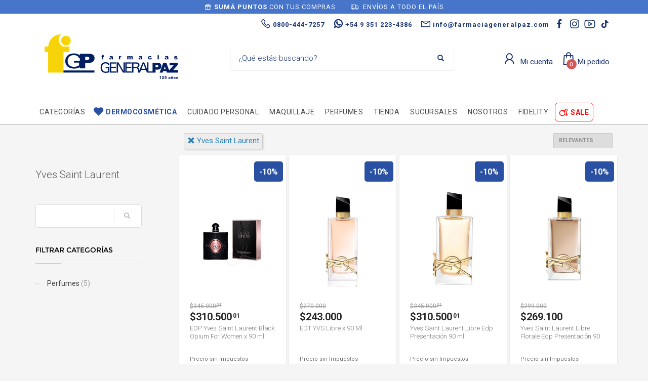

--- FILE ---
content_type: text/html; charset=utf-8
request_url: https://www.farmaciageneralpaz.com/shop?brand=yves-saint-laurent
body_size: 18632
content:



<!DOCTYPE html>

<html lang="es" class="no-js">
<head>
    
    <meta http-equiv="content-type" content="text/html; charset=utf-8" />
    <!--[if IE]><meta http-equiv='X-UA-Compatible' content='IE=edge,chrome=1'><![endif]-->
    <meta name="viewport" content="width=device-width,initial-scale=1.0,maximum-scale=1">

    <title>Yves Saint Laurent - Farmacias General Paz</title>
    <meta name="theme-color" content="#2980b9">
    <meta itemprop="name" content="Yves Saint Laurent - Farmacias General Paz">
    <meta property="og:title" content="Yves Saint Laurent - Farmacias General Paz" />
    


        <meta name="description" content="Yves Saint Laurent">
        <meta itemprop="description" content="Yves Saint Laurent">
        <meta property="og:description" content="Yves Saint Laurent" />

    <link rel="author" href="https://www.farmaciageneralpaz.com" />
    
    <link rel="canonical" href="https://www.farmaciageneralpaz.com/shop?brand=yves-saint-laurent" />
    <link rel="preconnect" href="https://fonts.gstatic.com">
    <link rel="preconnect" href="https://cdn.batitienda.com">
    
    
    <meta property="og:locale" content="es" />
    <meta property="og:type" content="website" />
    <meta property="og:site_name" content="Farmacias General Paz" />
    <meta property="og:url" content="https://www.farmaciageneralpaz.com/shop?brand=yves-saint-laurent" />
    

    

    



    <link rel="icon" type="image/png"
          href="https://cdn.batitienda.com/baticloud/images/favicon_f0c307b96e4d42899daa6fab56658309_637006236275577080_0_t.jpg" sizes="16x16">
    <!-- reuse same icon for Safari -->
    <link rel="apple-touch-icon" sizes="72x72" href="https://cdn.batitienda.com/baticloud/images/favicon_f0c307b96e4d42899daa6fab56658309_637006236275577080_0_m.jpg">
    <link rel="apple-touch-icon" sizes="144x144" href="https://cdn.batitienda.com/baticloud/images/favicon_f0c307b96e4d42899daa6fab56658309_637006236275577080_0_m.jpg">

        <meta property="og:image" content="https://cdn.batitienda.com/baticloud/images/product_picture_e5582b122e864d0db0c12379141e8cbd_638023766323612153_0_m.png" />
        <meta itemprop="image" content="https://cdn.batitienda.com/baticloud/images/product_picture_e5582b122e864d0db0c12379141e8cbd_638023766323612153_0_m.png" />
 
    
        <link rel="stylesheet" href="/styles/critical.css?v=2.0.0.4" type="text/css"> 
        <link rel="stylesheet" href="/styles/important.css?v=2.0.0.4" type="text/css"> 
        <link rel="stylesheet" href="/css/custom-belizehole.css?v=2.0.0.4" type="text/css">
        <link rel="stylesheet" href="/css/custom-post.css?v=2.0.0.4" type="text/css">
        <link rel="stylesheet" href="/fonts/deferred.css?v=2.0.0.4" type="text/css"  as="style" media="none" onload="if (media != 'all')media = 'all'"/>
        
        <link  rel="stylesheet" href="/lib/pickup_Finder/locals.css?v=2.0.0.4" type="text/css"  as="style" media="none" onload="if (media != 'all')media = 'all'"/>
    
        <link rel="stylesheet" href="/styles/plugins.css?v=2.0.0.4" type="text/css" as="style" media="none" onload="if (media != 'all')media = 'all'">
    
    
    
    <link rel="stylesheet" href="/fonts/line-awesome-1.3.0/css/line-awesome.min.css" type="text/css" as="style" media="none" onload="if (media != 'all')media = 'all'">
    <link rel="stylesheet" href="https://cdnjs.cloudflare.com/ajax/libs/line-awesome/1.3.0/font-awesome-line-awesome/css/all.min.css" type="text/css"  as="style" media="none" onload="if (media != 'all')media = 'all'">
    <link href="https://fonts.googleapis.com/css2?family=Roboto:ital,wght@0,300;0,400;0,700;1,300;1,400;1,700&display=swap" rel="stylesheet" type="text/css" as="style" media="none" onload="if (media != 'all')media = 'all'">

    

    

    <style>
    
    .sidebar
    {
        /* GDG 20220321*/
        top: 50px !important;
    }
    
    .left_sidebar{
        margin-top: 7px;
    }
    </style>


        <script src="/scripts/critical.js?v=2.0.0.4"></script>
        
        <script src="/scripts/plugins.js?v=2.0.0.4"></script>
        
        <script src="/scripts/skynet.js?v=2.0.0.4"></script>

    
    
    
        
    
    
        <script src="/scripts/plugins/validation.js"></script>
    
    
        <div id="__eventDispatcher"></div>    
        <script>
            
            var eventDispatcher = null;
            var windowLoaded = false;
            var events = [];
            var dispatchedCustomEvents = [];
            
            function createCustomEvent(eventName, detail) {
                return new CustomEvent(eventName, {
                    bubbles: true,
                    cancelable: true,
                    composed: false,
                    detail: { 
                        id: generateGUID(),
                        payload:  detail
                    }
                });
            }
                
            function addAndDispatchEvent(eventName, eventData) {
                    
                let newEvent = createCustomEvent(eventName, eventData);
            
                // Only dispatch the event if window's load event has already been fired
                if (windowLoaded) {
                    dispatchCustomEvent(newEvent);
                }
                else {
                    events.push(newEvent);    
                }
            }
                
            function dispatchCustomEvent(eventName) {
                if (eventDispatcher == null) {
                    eventDispatcher = document.getElementById('__eventDispatcher');
                }
            
                if (eventDispatcher == null) {
                    console.error(
                        '__eventDispatcher is not present. Events will not be fired.'
                    );
            
                    return;
                }
            
                eventDispatcher.dispatchEvent(eventName);
            }
            
            function getDispatchedCustomEvents()
            {
                return dispatchedCustomEvents;
            }
            
            function listCustomEvents() {
                return [
                    {
                        name: 'Event_Product_ListFetched',
                        once: false
                    },
                    {
                        //name: 'productDetailAccessed',
                        name: 'Event_Product_DetailFetched',
                        once: false,
                    },
                    {
                        //name: 'cartSummaryAccessed',
                        name: 'Event_Cart_SummaryFetched',
                        once: false,
                    },
                    {
                        //name: 'orderPlacedEvent',
                        name: 'Event_Order_OrderPlaced',
                        once: true,
                    },  
                    {
                        //name: 'orderConfirmedEvent',
                        name: 'Event_Order_OrderConfirmed',
                        once: true,
                    },
                    {
                        //name: 'customerNavigationEvent',
                        name: 'Event_Customer_Browsing',
                        once: true,
                    },
                    {
                        //name: 'cartItemAddedEvent',
                        name: 'Event_Cart_ItemAdded',
                        once: false,
                    },
                    {
                        name: 'Event_Checkout_Login',
                        once: true,
                    },
                    {
                        //name: 'checkoutInitiatedEvent',
                        name: 'Event_Checkout_Init',
                        once: true,
                    },
                    {
                        //name: 'shippingMethodSelected',
                        name: 'Event_Shipping_MethodSelected',
                        once: true,
                    },
                    {
                        //name: 'paymentMethodSelected',
                        name: 'Event_Payment_MethodSelected',
                        once: true,
                    }
                ];
            }
            
            function writeEventsToConsole() {
                document
                    .getElementById('__eventDispatcher')
                    .addEventListener('Event_Product_DetailFetched', (event) => {
                        console.log(event);
                    });
            
                document
                    .getElementById('__eventDispatcher')
                    .addEventListener('Event_Cart_SummaryFetched', (event) => {
                        console.log(event);
                    });
            
                document
                    .getElementById('__eventDispatcher')
                    .addEventListener('Event_Order_OrderPlaced', (event) => {
                        console.log(event);
                    });
            
                document
                    .getElementById('__eventDispatcher')
                    .addEventListener('Event_Order_OrderConfirmed', (event) => {
                        console.log(event);
                    });
            
                document
                    .getElementById('__eventDispatcher')
                    .addEventListener('Event_Customer_Browsing', (event) => {
                        console.log(event);
                    });
                
                document
                    .getElementById('__eventDispatcher')
                    .addEventListener('Event_Cart_ItemAdded', (event) => {
                        console.log(event);
                    }); 
                
                document
                    .getElementById('__eventDispatcher')
                    .addEventListener('Event_Checkout_Login', (event) => {
                        console.log(event);
                    });
                
                document
                    .getElementById('__eventDispatcher')
                    .addEventListener('Event_Checkout_Init', (event) => {
                        console.log(event);
                    });
                
                document
                        .getElementById('__eventDispatcher')
                        .addEventListener('Event_Shipping_MethodSelected', (event) => {
                            console.log(event);
                        });
                
                document
                        .getElementById('__eventDispatcher')
                        .addEventListener('Event_Payment_MethodSelected', (event) => {
                            console.log(event);
                        });
                document
                        .getElementById('__eventDispatcher')
                        .addEventListener('Event_Product_ListFetched', (event) => {
                            console.log(event);
                        });
            }
            
            //------------
            //Login cliente
            //Registro cliente
            //Logout
            //Newsletter
            //AddToCart
            //------------
            
            
            
            //Add customer event.
            addAndDispatchEvent('Event_Customer_Browsing', {"a":null});
             
            
             window.addEventListener('load', function () {
                windowLoaded = true;
                while(events.length > 0) {
                    let eventToDispatch = events.shift();
                    dispatchCustomEvent(eventToDispatch);
                    dispatchedCustomEvents.push(eventToDispatch);
                }
                
            });
             
             function generateGUID() {
                 return 'xxxxxxxx-xxxx-4xxx-yxxx-xxxxxxxxxxxx'.replace(/[xy]/g, function(c) {
                     var r = Math.random() * 16 | 0,
                         v = c == 'x' ? r : (r & 0x3 | 0x8);
                     return v.toString(16);
                 });
             }
             
        </script>
    
    
    <script src="/scripts/init.js?v=2.0.0.4"></script>

<meta name="google-site-verification" content="HQ4g23iTF4lHkV_9ZNAJntOMPS_8m9vFLdnrQxeVm6Y" />
<meta name="facebook-domain-verification" content="k94eoub5wxdmltq8bcwou9rouxbpvr" />
<link href="https://fonts.googleapis.com/css2?family=Roboto:ital,wght@0,300;0,400;0,700;1,300;1,400;1,700&display=swap" rel="stylesheet">
<link rel="stylesheet" href="https://cdnjs.cloudflare.com/ajax/libs/font-awesome/6.3.0/css/brands.min.css" integrity="sha512-L+sMmtHht2t5phORf0xXFdTC0rSlML1XcraLTrABli/0MMMylsJi3XA23ReVQkZ7jLkOEIMicWGItyK4CAt2Xw==" crossorigin="anonymous" referrerpolicy="no-referrer" />	<style>body:not(.kl-store-page){ 
    background-color: #FFFFFF;
  }

.site-header.style2 .kl-header-toptext > a.phone2 i:before{
    content: "\f232";
  font-family: 'Line Awesome Brands';
}

.site-header .site-logo img {
  	max-height:150px;
}
.shipping-pickup a {
  display: block;
}
.click-to-chat-container .click-to-chat-box .click-to-chat-title{
  font-size:17px;
}
html,body,h1,h2,h3,h4,h5,h6,span,div,a,b,
strong,input,button,select,textarea,small,pre,
.main-nav ul li a,.main-nav>ul>li>a,.tbk__title{
  font-family: 'Roboto', sans-serif;
}


.discount-circle.range-1 {background: #2950a3;}
.discount-circle.range-2 {background: #2950a3;}
.discount-circle.range-3 {background: #2950a3;}
.discount-circle.range-4 {background: #2950a3;}
.discount-circle.range-5 {background: #2950a3;}
.discount_on_second .promotion_label-short, 
.discount_on_quantity .promotion_label-short,
.get_x_pay_y .promotion_label-short,
.get_x_pay_y.get_3 .promotion_label-short {
  background: #2950a3;
    color:white;
}
#my-signin2{
  border-color:#ea4335;
}

/*********** PRE-HEADER styles - start **********************************/
.pre-header{background: #4775ca;color:#fff;padding:0;line-height:normal;}
.pre-header span{font-size:13px;padding:5px;background:none;}
@media(max-width:1199px){.pre-header .slick-track{display:flex;justify-content:center;align-items:center;}}
/*********** PRE-HEADER styles - end ************************************/

.tbk__title {
  font-size: 35px;
  color: #0179BE;
  line-height: 35pt;
  font-style: normal;
  font-weight: 700;
  text-align: left;
}
@media (max-width:768px)
{
.tbk__title {font-size: 25px}
}

.tbk__title.custom-html{
  color: #000;
  line-height: 45pt;
  font-style: normal;
  font-weight: 600; 
  display:inline-block;
  text-align: left;
}
.show-more{
  font-size: 17px;
  color: #1e41b1;
  display:inline-block;
    margin-left:20px;
}
@media (max-width:767px){
 .tbk__title.custom-html{
         font-size: 30px;
         line-height: 35pt;
       margin-bottom: 0;
 }
  .show-more{
      display:block;
      margin: -5px 0 10px 0;
  }
}





.sectionContainer.grid-5 .flex-center .col-md-offset-1{
  margin-left:20px;
}
.sectionContainer.grid-5 .flex-center .col-md-offset-1:last-child{
  margin-right:20px;
}
@media (max-width:768px)
{
.sectionContainer.grid-5 .flex-center .col-md-offset-1 {
      margin:0 !important;
}
}


.sectionContainer.boxed-1 .hg_section{
    background: #f5f5f5;
  width: 1220px;
  margin: 20px auto;
  border-radius: 20px;
}
.sectionContainer.boxed-1 {
  padding:20px 0px;
}
.sectionContainer.boxed-1.bg-1 {
  background:#ffffff;
}
.sectionContainer.boxed-1.bg-transparent {
  background:transparent;
}
.sectionContainer.featured-products-style-2 .featured-products_title{
  position:absolute;
    display:flex;
    flex-direction:column;
    justify-content:center;
    height:350px;
    z-index:1;
}
.sectionContainer.featured-products-style-2 .featured-products_title h3{
  font-size:45px;
    font-weight:600;
    line-height:1.1;
    width: 340px;
  margin-bottom:20px;
    display:block;
    color:#000;
}
.sectionContainer.featured-products-style-2 .featured-products_title a{
  font-size:16px;
    font-weight:400;
    color:#202781;
    display:block;
}
.sectionContainer.featured-products-style-2 .shop-latest{
  width: 800px;
  margin: 0 0 0 auto;
}
@media (max-width:1199px){
.sectionContainer.boxed-1 .hg_section{
    width:auto;
  border-radius:0;
}
.sectionContainer.featured-products-style-2 .featured-products_title{
        position:static;
        height:auto;
         margin-bottom:20px;
}
.sectionContainer.featured-products-style-2 .shop-latest{
        width:100%;
}
}
@media (min-width:1200px){
  .sectionContainer.featured-products-style-2 .shop-latest .shop-latest-carousel .slick-slide{
      margin:0 10px;
    }
    .sectionContainer.featured-products-style-2 .shop-latest-carousel .slick-list{
        min-height:465px;
      height:auto;
      max-height: 500px
    }
}
.slick-slider .slick-track, .slick-slider .slick-list{
  display: flex;
  align-items: center;
}

.main-nav>ul>li>a {
  line-height: 1.4;
  font-size: 13px;
  font-weight: 400;
  padding: 6px 8px;
}
@media screen and (min-width: 992px){
.main-nav .hg_mega_container li a.zn_mega_title, 
.main-nav div.hg_mega_container ul li:last-child>a.zn_mega_title {
  font-size: 13px;
  padding-left: 0;
  padding-right: 0;
  border-bottom-width: 1px;
  border-bottom-style: solid;
  padding: 7px 0;
  margin-bottom: 5px;
  font-weight: 400;
  text-transform: uppercase;
  border-bottom-color: rgba(0,0,0,.1);
}
}
@media (min-width:1200px){
  .sectionContainer.slider-no-blur .slick-slide img,
  .sectionContainer.slider-no-blur .img-container-link img{
        object-fit: none;
    }
}

.site-header.style2 .header-search .inputbox{
  font-weight:300;

}

.shipping-pickup a {
  display: block;
}
/*******************************/
/*Footer width fix             */
/*******************************/
.footer-item-text{
width:auto;
}
.footer-flex.justify-left{
    justify-content: space-between;
}
.footer-item-text:first-child{
  display:none;
}

/*Start GRID-5 Style           */
/*******************************/
.sectionContainer.grid-5 .flex-center .col-md-offset-1{
  margin-left:20px;
}
.sectionContainer.grid-5 .flex-center .col-md-offset-1:last-child{
  margin-right:20px;
}
/*.sectionContainer.grid-8 .flex-center .col-sm-12{
   margin:0 0 10px 0;
    padding:0;
}*/
.sectionContainer.grid-2 .flex-center .col-md-6{
  width: 340px;
}
@media (max-width:768px)
{
    .sectionContainer.grid-2 .flex-center .col-md-6{
      width: 100%;
  }
 .sectionContainer.grid-5 .flex-center{
          display: flex;
          flex-wrap: wrap;
  }
    .sectionContainer.grid-5 .flex-center .col-md-offset-1 {
          margin:0 0 0 10px !important;
          width: calc(50% - 15px);
    }
.sectionContainer.grid-5 .flex-center .col-md-offset-1:last-child {
          margin:0 10px 0 10px !important;
          width: calc(100% - 15px);
    }
    .sectionContainer.grid-5 .flex-center .img-container-link img{
         margin-bottom:5px !important;
  }
    .sectionContainer.grid-5 .flex-center{
          display: flex;
          flex-wrap: wrap;
  }
    .sectionContainer.grid-6 .flex-center > div {
        margin:0 10px 0 10px !important;
        width: calc(100% - 15px);
    }
    .sectionContainer.grid-8 .flex-center{
        display: flex;
        flex-wrap: wrap;
  }
    .sectionContainer.grid-8 .flex-center > div {
      margin:0 0 0 15px !important;
      width: calc(50% - 23px);
    }
    .sectionContainer.grid-8 .flex-center .col-sm-12{
        margin:0;
      padding:0;
    }
}

/*******************************/
/*End GRID-5 Style             */

/*Dermocosmética*/
.main-nav>ul>li:nth-child(2)>a{
  padding-left:28px;
}
.main-nav>ul>li:nth-child(2)>a:before{
  position: absolute;
  margin: 0;
  font-family: 'Font Awesome 5 Free';
  -moz-osx-font-smoothing: grayscale;
  -webkit-font-smoothing: antialiased;
  display: block;
  font-style: normal;
  font-variant: normal;
  text-rendering: auto;
  line-height: 1;
  font-size: 22px;
  background: none !important;
  opacity: 1;
  height: auto;
  width: auto;
  z-index: 5;
  transform: none;
  top: 6px;
  left:3px;
  bottom:auto;
  margin:0 !important;
  content: "\f004";
}
.main-nav>ul>li:nth-child(2)>a,
.main-nav>ul>li:nth-child(2)>a:hover,
.main-nav>ul>li:nth-child(2)>a:focus,
.main-nav>ul>li:nth-child(2)>a:active,
.main-nav>ul>li:nth-child(2):hover>a{
  color: #2950a3 !important;
  font-weight:600;
}
.main-nav>ul>li:nth-child(2)>a:before,
.main-nav>ul>li:nth-child(2)>a:hover:before,
.main-nav>ul>li:nth-child(2)>a:focus:before,
.main-nav>ul>li:nth-child(2)>a:active:before{
    background: none !important;
}
/*.main-nav ul li:nth-child(2):hover>.hg_mega_container,
.main-nav ul li:nth-child(2):hover>.hg_mega_container li a.zn_mega_title{
	background-color: #fcabbe !important;
}*/
/*call-to-action nav button*/
.main-nav>ul>li:last-child{
    padding-bottom:5px;
}
.main-nav>ul>li:last-child>a:before{
  position: absolute;
  margin: 0;
  font-family: 'Font Awesome 5 Free';
  -moz-osx-font-smoothing: grayscale;
  -webkit-font-smoothing: antialiased;
  display: block;
  font-style: normal;
  font-variant: normal;
  text-rendering: auto;
  line-height: 1;
  font-size: 22px;
  background: none !important;
  opacity: 1;
  height: auto;
  width: auto;
  z-index: 5;
  transform: none;
  bottom:auto;
  top: 7px;
    left:5px;
    margin:0 !important;
  content: "\f1e2";
}

.main-nav>ul>li:last-child >a,
.main-nav>ul>li:last-child >a:hover,
.main-nav>ul>li:last-child:hover >a{
  color: #FF0000 !important;
    font-weight:600;
  text-transform: uppercase;
  background: #ffffff;
  border-radius: 6px;
  border: 1px solid #FF0000;
  padding-left: 30px;
  padding-bottom: 7px !important;
}

/* search icon nav bar*/
.site-header.style2 .header-search .inputbox{
  font-size:14px;
    font-weight:300;
    color:#333 !important;
}
.site-header.style2 .header-search .inputbox:before{
  font-family: 'Font Awesome 5 Free';
  position: absolute;
  -moz-osx-font-smoothing: grayscale;
  -webkit-font-smoothing: antialiased;
  font-style: normal;
  font-variant: normal;
  text-rendering: auto;
  height: auto;
  width: auto;
  transform: none;
  line-height: 1;
  font-size: 22px;
  content: "\f002";
}
.site-header.style2 .header-search .searchsubmit{
  color:#ddd;
}

/*colores de las cucardas - inicio*/
.promotion_label.dis_10 .promotion_label-short,
.promotion_label.dis_10 .promotion_label-long,
.promotion_label.dis_15 .promotion_label-short,
.promotion_label.dis_15 .promotion_label-long,
.discount-circle.range-1  {
  color:#ffffff;
  background: #2950a3;
}
.promotion_label.dis_20 .promotion_label-short,
.promotion_label.dis_20 .promotion_label-long,
.promotion_label.dis_25 .promotion_label-short,
.promotion_label.dis_25 .promotion_label-long,
.discount-circle.range-2 {
  color:#ffffff;
  background: #2950a3;
}
.promotion_label.dis_30 .promotion_label-short,
.promotion_label.dis_30 .promotion_label-long,
.promotion_label.dis_35 .promotion_label-short,
.promotion_label.dis_35 .promotion_label-long,
.discount-circle.range-3 {
  color:#ffffff;
  background: #2950a3;
}
.promotion_label.dis_40 .promotion_label-short,
.promotion_label.dis_40 .promotion_label-long,
.promotion_label.dis_45 .promotion_label-short,
.promotion_label.dis_45 .promotion_label-long,
.discount-circle.range-4 {
  color:#ffffff;
  background: #2950a3;
}
.promotion_label.dis_50 .promotion_label-short,
.promotion_label.dis_50 .promotion_label-long,
.discount-circle.range-5 {
  color:#ffffff;
  background: #2950a3;
}
.promotion_label.get_x_pay_y.get_2 .promotion_label-short,
.promotion_label.get_x_pay_y.get_2 .promotion_label-long {
  color:#ffffff;
  background: #2950a3;
}
.promotion_label.get_x_pay_y.get_3 .promotion_label-short,
.promotion_label.get_x_pay_y.get_3 .promotion_label-long {
  color:#ffffff;
  background: #2950a3;
}
/*colores de las cucardas - fin*/

/* NEWSLETTER FOOTER */
.form-newsletter-section_container.horizontal{
  padding:40px 0;
  border-top: 2px solid #f2f2f2;
  background: #ffffff;
}
.form-newsletter-section_container.horizontal h2.tbk__title{
  font-size:30px;
    font-weight:500;
    max-width:400px;
    line-height:30px;
    text-align:left !important;
  color: #757575!important; 
}
.form-newsletter-section_container .form-newsletter-section__form .form-newsletter-section__btn-submit,
.form-newsletter-section_container .form-newsletter-section__form .form-newsletter-section__btn-submit:active,
.form-newsletter-section_container .form-newsletter-section__form .form-newsletter-section__btn-submit:hover,
.form-newsletter-section_container .form-newsletter-section__form .form-newsletter-section__btn-submit:visited{
  background:#2f4c6f;
    border-color:#2f4c6f;
  margin-left: 10px;
  border-radius: 8px;
}
.form-newsletter-section__input-name, 
.form-newsletter-section__input-email {
  margin-left: 10px;
  border-radius: 8px;
    font-weight: normal;
}
@media (max-width: 768px){
  .form-newsletter-section_container .form-newsletter-section__form .form-newsletter-section__btn-submit,
  .form-newsletter-section_container .form-newsletter-section__form .form-newsletter-section__btn-submit:active,
  .form-newsletter-section_container .form-newsletter-section__form .form-newsletter-section__btn-submit:hover,
  .form-newsletter-section_container .form-newsletter-section__form .form-newsletter-section__btn-submit:visited{
      margin-left: 0;
  }
  .form-newsletter-section__input-name, 
  .form-newsletter-section__input-email {
      margin-left: 0;
  }
}
/* END NEWSLETTER FOOTER */
.delivery-options .delivery-options_list #paymentType_b21bdfa6-1dc8-4495-b9ee-adc101286fd3.delivery-options_row .payment-card_title h4 {
    visibility: hidden !important;
}
.delivery-options .delivery-options_list #paymentType_b21bdfa6-1dc8-4495-b9ee-adc101286fd3.delivery-options_row .payment-card_title h4:before {
    visibility: visible;
    width: 120%;
    content: "Tarjetas de Crédito y Débito";
}
.delivery-options .delivery-options_list #paymentType_b160a027-9081-4a62-97bf-ad430084c9a3.delivery-options_row .payment-card_title h4{
    background-image: url(https://www.farmaciageneralpaz.com/Custom/images/mercado_credito.png);
    background-size: 130px;
    background-repeat: no-repeat;
    background-position: 110px;
}

.main-nav>ul>li>a{
	text-transform:uppercase;
  	font-size: 14px;
}
.main-nav .hg_mega_container li a.zn_mega_title, 
.main-nav div.hg_mega_container ul li:last-child>a.zn_mega_title{
  	text-transform:none;
}
#menu-main-menu .hg_mega_container > li:last-child a, 
#menu-main-menu .hg_mega_container > .hg_mega_container > li:last-child a{
	font-weight:bold;
}

body.kl-faq .tbk__title,
body.kl-page .hg_section .tbk__title{
    font-size: 24px !important;
    color: #5e5e5e !important;
    font-style: normal !important;
    font-weight: 700 !important;
    text-align: left !important;
}
body.kl-faq .tbk-symbol--line.tbk-icon-pos--after-title .tbk__symbol,
body.kl-page .hg_section .tbk-symbol--line.tbk-icon-pos--after-title .tbk__symbol{
    display:none !important;
}

.site-header .social-icons.topnav.sc--clean>li>a.icon-linkedin,
.social-icons li a.icon-linkedin{
  -moz-osx-font-smoothing: grayscale;
  -webkit-font-smoothing: antialiased;
  display: var(--fa-display,inline-block);
  font-style: normal;
  font-variant: normal;
  line-height: 1;
  text-rendering: auto;
  font-family: "Font Awesome 6 Brands";
  text-align: center;
  width: 30px;
  font-weight: 400;
  font-size: 16px;
}
.site-header .social-icons.topnav.sc--clean>li>a.icon-linkedin:before,
.social-icons li a.icon-linkedin:before{
box-sizing: border-box;
  content: "\e07b";
  font-family: 'Font Awesome 6 Brands';
font-weight: 400;
}

#FullContent.style-boxed-white .detailsproducts-container > h2 {
	font-size: 20px
}

/* all payments - custom orders*/
#checkoutStep2 .delivery-options .delivery-options_list{
	display:flex;
  	flex-direction:column-reverse;
}
/* all payments - custom subtitle*/
.delivery-options .delivery-options_row .payment-card_subtitle:before,
.payment-card_subtitle:before{
  	font-size: 13px;
  	line-height: 17px;
}
/* mercadopago - custom*/
#paymentType_b160a027-9081-4a62-97bf-ad430084c9a3 {
  	order: 2;
}
#paymentType_b160a027-9081-4a62-97bf-ad430084c9a3 .payment-card_subtitle:before { 
  content: "Hasta 6 sin interés";
  color: green;
}
/*#paymentType_b160a027-9081-4a62-97bf-ad430084c9a3 .payment-card_title{
	position:relative;
  	padding-left:60px;
}
#paymentType_b160a027-9081-4a62-97bf-ad430084c9a3 .payment-card_title h4 {
    visibility: hidden;
}
#paymentType_b160a027-9081-4a62-97bf-ad430084c9a3 .payment-card_title h4:before {
    visibility: visible;
    width: 120%;
    content: "Tarjeta de Crédito, Débito y Mercado Pago";
}
#paymentType_b160a027-9081-4a62-97bf-ad430084c9a3 .payment-card_title h4 > img.logo {
    display: none;
}
#paymentType_b160a027-9081-4a62-97bf-ad430084c9a3 .payment-card_title .cart_icon{
  	display:none;
}
#paymentType_b160a027-9081-4a62-97bf-ad430084c9a3 .payment-card_title::before{
  content: "";
  position: absolute;
  left: 0;
  top: 50%;
  transform: translateY(-50%);
  width: 50px;
  height: 50px;
  border-radius: 50%;
  background: #f9f9f9;
  z-index: 0;
}*/
/*#paymentType_b160a027-9081-4a62-97bf-ad430084c9a3 .payment-card_title::after{
  content: "";
  position: absolute;
  left: 11px;
  top: 50%;
  transform: translateY(-50%);
  width: 30px;
  height: 30px;
  background: url(/images/business-icons/svg/022-credit-card.svg) center/contain no-repeat;
  filter: brightness(0) saturate(100%) invert(34%) sepia(93%) saturate(7462%) hue-rotate(206deg) brightness(102%) contrast(102%); 
  z-index: 1;
}
#paymentType_b160a027-9081-4a62-97bf-ad430084c9a3.checked .payment-card_subtitle > .credits-cards {
    display: flex !important;
    align-items: center;
  	width:200px;
}
#paymentType_b160a027-9081-4a62-97bf-ad430084c9a3.checked .payment-card_subtitle > .credits-cards > * {
    margin:0 0 0 10px;
}
#paymentType_b160a027-9081-4a62-97bf-ad430084c9a3.checked .payment-card_subtitle > .credits-cards:before {
    content: "";
    width: 100px;
    height: 30px;
    display: inline-block;
    background: url(/images/mock/mercadopago-logo-original.svg) center / contain no-repeat;
}*/
</style>
    <style>
        
        .site-header {
            position: relative
        }
        
        #zn-res-menu.zn-menu-visible  ul.hg_mega_container
        {
            overflow-y: scroll !important;
        }
        
        img.lazyload:not([src]) {
            visibility: hidden; 
            /*background-image: url('[data-uri]');*/
        }
        
                    
    </style>
    
   <style>
    #maintenance_overlay { text-align: center; padding: 5%; font: 20px Helvetica, sans-serif; color: #333; position: absolute;
                                                                                                            background-color: #fafafa;
                                                                                                            width: 100%;
                                                                                                            height: 100vh;
                                                                                                            top: 0;
                                                                                                            left: 0;
                                                                                                            z-index: 9998;
                                                                                                            display: block;
                                                                                                            overflow-y: hidden;
                                                                                                            overflow-x: hidden;}
      #maintenance_overlay h1 { font-size: 50px; text-align: center; margin-bottom: 60px; }
      #maintenance_overlay article { display: block; text-align: center; width:80%; max-width: 650px; margin: 0 auto; }
      #maintenance_overlay a { color: #dc8100; text-decoration: none; }
      #maintenance_overlay a:hover { color: #333; text-decoration: none; }
      #maintenance_logo_container { margin-bottom: 40px;}
      #maintenance_image_container { margin-top: 20px;}
   </style>
   
   <script>
           
       function goToMaintenance(options)
       {
           if(!options) { options = {}; }
           
           if (options.validTo != null)
           {
               let validToDate = new Date(options.validTo); 
               let currentDate = new Date('2026-01-21 20:46'); 
               
               if (validToDate < currentDate) return;
               
               let ms = (validToDate.getTime() - currentDate.getTime()) + 4000;
               
               if (ms < 2147483) {
                   setTimeout(function (){ location.reload(true); }, ms);
               }
           }
           
           let overlay = jQuery('<div id="maintenance_overlay" style="display: none"><div id="maintenance_logo_container"></div><article><h1></h1><div id="maintenance_description"><p></p><p>&mdash;</p></div></article><div id="maintenance_image_container"></div></div>')        
           
           jQuery('h1', overlay).html(options.title || 'Ya volvemos!');
           jQuery('#maintenance_description p:first', overlay).html(options.description || 'Lamentamos el inconveniente pero estamos realizando tareas de mantenimiento en este momento. Volveremos muy pronto!');
           jQuery('#maintenance_description p:last', overlay).html(options.owner || '&mdash; Tiendastic.com');
           
           if (options.logoSrc != null)
           {
               let logo = jQuery('<img id="maintenance_logo"/>');    
               logo.attr('src', options.logoSrc);
               logo.appendTo(jQuery('#maintenance_logo_container', overlay));
           }
   
           if (options.imageSrc != null)
           {
               let image = jQuery('<img id="maintenance_image"/>');    
               image.attr('src', options.imageSrc);
               image.appendTo(jQuery('#maintenance_image_container', overlay));
           }
           
           if (options.backgroundColor != null)
           {
               overlay.css('background-color', options.backgroundColor);    
           }
           
           if (options.fontColor != null)
           {
               overlay.css('color', options.fontColor);    
           }
           
           jQuery('body').empty();
           overlay.appendTo('body');
           
           overlay.show();
       }
       
   </script>
</head>

<body class="
              kl-page kl-store-page resultsProductPage
              hasPageHeader
              hasSpecialLinkHeader
              hasLogoImage
              _HEADER_STYLE_2">



    <div class="pre-header">
  <span><i class="fa fa-gift"></i><b>SUMÁ PUNTOS</b> CON TUS COMPRAS</span>
  <span><i class="fa fa-shipping-fast"></i> ENVÍOS A TODO EL PAÍS </span>
</div>



    
     <!--de aca -->
<div id="loader-wrapper" class="loaded">
    <div id="loader"></div>
    <div class="loader-section section-left"></div>
    <div class="loader-section section-right"></div>
</div>
<!--aca -->
<!--aca -->


    <!-- Page Wrapper -->
    <div id="page_wrapper">


        

        <div manual
             ajaxGet="/design/get/header"
             preAjaxCode="scrollBodyTo('#headerContainer');"
                                       id="headerContainer">

            

    <style>


    .site-header.style2 .main-nav>ul>li>a
    {
        color: #474747;
    }

    .site-header.style2 .kl-main-header {
        background-color: rgba(255,255,255,1.00) !important;
        border-bottom-color: rgba(169,169,169,1.00) !important;
    }
    
    .mega-menu-wrapper .mega-menu-container {
        background-color: rgba(255,255,255,1.00) !important;
        border-bottom-color: rgba(169,169,169,1.00) !important;
    }

    .site-header.style2 .topnav>li>a.kl-cart-button span,
    .site-header.style2 .topnav>li>a.kl-cart-button i
    {
        color: #193471 !important;
    }


    .site-header.style2 .topnav>li>a.kl-cart-button i:after {
        background-color: #d45858;
        color: #ffffff !important;
    }


    .cart-container .buttons .button.wc-forward:hover {
        background-color: #d45858 !important;
        color: #ffffff !important;
    }
    .zn-res-trigger::after {
        background: #474747 !important;
        box-shadow: 0 8px 0  #474747, 0 16px 0  #474747 !important;
    }

    .site-header.style2 .kl-top-header2 {
        background-color: rgba(255,255,255,1.00) !important;
        color: #193471 !important;
    }

    .site-header.style2 .topnav>li>a,
    .site-header.style2 .kl-header-toptext,
    .site-header .kl-header-toptext a {
        color: #193471 !important;
    }

    .site-header.style2 .header-search .inputbox,
    .site-header.style2 .header-search .inputbox:focus,
    .site-header.style2 .header-search .searchsubmit {
        color: #193471 !important;
    }

    .main-nav > ul > li:hover > a {
        color: #626262 !important;
    }

    .main-nav > ul > li > a:before{
        background-color: #ffffff !important;
    }

    .main-nav .hg_mega_container li a.zn_mega_title,
    .main-nav ul li:hover>.hg_mega_container {
        color: #626262 !important;
        background-color: #ffffff !important;
        font-weight: normal;
    }

    .site-header.style2 .topnav > li > a .header-cart-button_icon {
        font-size: 17px;
    }
    .site-header.style2 .topnav > li > a .header-cart-button_text {
        font-size: 15px;
        font-weight: 400;
        margin-left: 0px;
    }
    .site-header.style2 .topnav > li > a .header-account-button_icon {
        font-size: 19px;
    }
    .site-header.style2 .topnav > li > a .header-account-button_text {
        font-size: 15px;
        font-weight: 400;
        margin: 0 5px 0 4px;
    }
    .site-header.style2 .topnav li.drop .inner {
        color: #242424
    }

    .topnav>li {
        margin-left: 10px;
    }
    .site-header.style2 .bati-preheader  {
       background: #ffffff
    }



    @media (max-width: 767px) {

        .site-header.style2 .kl-main-header {
            background-color: #ffffff !important;
            border-bottom-color: #a9a9a9 !important;
        }

    /*.mega-menu-wrapper .mega-menu-container {
        background-color: rgba(255,255,255,1.00) !important;
        border-bottom-color: rgba(169,169,169,1.00) !important;
    }*/
    
        .site-header.style2 .kl-top-header2 {
            background-color: #ffffff !important;
            color: #193471 !important;
        }
        .site-header.style2 .header-search .inputbox,
        .site-header.style2 .header-search .inputbox:focus {
            color: initial !important;
        }

        .site-header.style2 .topnav > li > a .header-cart-button_icon {

        }
        .site-header.style2 .topnav > li > a .header-cart-button_text {
            display: none;
        }
        .site-header.style2 .topnav > li > a .header-account-button_icon {
            margin-top: 4px;
        }
        .site-header.style2 .topnav > li > a .header-account-button_text {
            display: none;
        }
    }


    </style>
    <style>
        /*Base style header 2*/
        .site-header.style2 .topnav.social-icons {
            float: right;
            top: 5px;
        }

        .site-header.style2 .zn-res-trigger {
            margin-left: 10px;
        }

        .site-header.style2 .zn-res-trigger {
            margin-bottom: 8px;
        }

        .hasLogoImage .site-header.style2 .site-logo a {
            border-color: transparent;
            border-width: 0;
            padding: 10px 0;
        }

        .site-header.style2 .site-logo img {
            height: auto;
            width: auto;
        }

        .site-header.style2 .topnav > li > a > span:last-child {
            margin-right: 6px;
        }

        .site-header.style2 .kl-header-toptext {
            position: relative;
            top: 10px;
            float: right;
            margin-left: 10px;
            margin-right: 5px;
        }
        .site-header.style2 .kl-header-toptext > a {
            margin-left:10px;
        }
        .site-header.style2 .kl-header-toptext > a:first-child {
            margin-left:0;
        }
        .site-header.style2 .kl-header-toptext > a > span > i{
            font-size: 22px;
            position: relative;
            top: 2px;
            right: -2px;
        }  

        .site-header.style2 .header-search .search-container {
            width: 100%;
        }

        .site-header.style2 .header-search .inputbox {
            font-size: 15px;
            text-decoration: none;
            font-style: normal;
        }

        .site-header.style2 .header-searchform {
            padding: 5px 15px;
            box-shadow: 0 1px 2px 0 rgba(0,0,0,.16);
            border-radius: 4px;
        }

        .site-header.style2 .header-search .inputbox:focus ~ .kl-field-bg {
            width: 100%;
            left: 0;
            height: 100%;
            top: 0;
        }

        .site-header.style2 .header-search {
            max-width: 440px;
            width: 100%;
        }

        .site-header.style2 .main-nav > ul {
            margin: 5px 0 0 0;
        }

        .site-header.style2 .header-search .inputbox,
        .site-header.style2 .header-search .inputbox:focus {
            color: #555;
        }

        .site-header.style2 {
            display: flex;
            flex-direction: column;
            justify-content: space-between;
        }

            .site-header.style2 .bati-preheader {
                height: 0;
                overflow: visible;
            }

            .site-header.style2 .bati-header .bati-container {
                display: flex;
                flex-direction: row;
                justify-content: space-between;
                align-items: center;
                padding-top: 1px;
            }

                .site-header.style2 .bati-header .bati-container > .logo-container {
                    order: 1;
                }

                .site-header.style2 .bati-header .bati-container > .header-search {
                    order: 2;
                }

                .site-header.style2 .bati-header .bati-container > .header-rightside-container {
                    order: 3;
                }

        @media only screen and (max-width : 480px) {
            .site-header.style2 .header-search {
                top: 93px;
            }

            .site-header.style2 .kl-header-toptext,
            .site-header .social-icons.topnav~.kl-header-toptext{
                float: right;
                width: auto;
                top: 7px;
                margin: 0 7px 0 0;
                /*margin-left: 10px;*/
            }

            .site-header.style2 .header-search .search-container {
                width: 100vw;
                margin: 0;
                left: 0;
                right: 0;
                position: fixed;
            }
        }

        @media only screen and (max-width: 767px) {

            /*.site-header.style2 .bati-preheader.fill-mobile {*/
            /*    padding-bottom: 10px;*/
            /*}*/
            .site-header.style2 .bati-preheader {
                height: auto;
            }

            .site-header.style2 .bati-header .bati-container > .logo-container {
                order: 2;
                overflow: visible;
            }

            .site-header.style2 .bati-header {
                margin-top: -1px;
            }

                .site-header.style2 .bati-header .bati-container > .logo-container > h1.site-logo {
                    padding: 0;
                    margin: 0;
                    max-width: 100%;
                    width: 100%;
                    height: auto;
                }

                .site-header.style2 .bati-header .bati-container > .header-search {
                    order: 1;
                    width: auto;
                    position: static;
                    margin: 0 10px 0 7px;
                }

                .site-header.style2 .bati-header .bati-container > .header-rightside-container {
                    order: 3;
                    padding: 0;
                    overflow: visible;
                    position: static;
                    margin: 0;
                    width: 110px;
                }

                    .site-header.style2 .bati-header .bati-container > .header-rightside-container .topnav {
                        display: flex !important;
                        align-content: flex-end !important;
                        flex-wrap: nowrap !important;
                        float: right;
                    }

                        .site-header.style2 .bati-header .bati-container > .header-rightside-container .topnav > li {
                            float: right;
                        }

                            .site-header.style2 .bati-header .bati-container > .header-rightside-container .topnav > li:first-child {
                                margin-left: 0;
                            }

            .site-header.style2 .topnav.social-icons {
                margin-right: 0;
            }
        }

        @media only screen and (min-width: 768px) {
            .site-header.style2 .header-shopping-mobile_ul {
                display: none;
            }
            .site-header .social-icons.topnav~.kl-header-toptext {
                top: 2px;
            }
        }

        @media only screen and (min-width: 768px) and (max-width: 991px) {
            .site-header.style2 .header-search {
                width: 300px;
            }
        }

        #zn-res-menu,
        #zn-res-menu li ul {
            -webkit-transition-duration: .2s;
            -moz-transition-duration: .2s;
            -ms-transition-duration: .2s;
            transition-duration: .2s;
        }
    </style>
<!-- Header style 2 -->
<input type="hidden" name="IsLanding" id="isLanding" value="false" />
<input type="hidden" name="PageDraft_Id" id="PageDraft_Id" />

<header id="header" class="site-header style2 header_No_slider" data-header-style="2" data-header-forch="130" useChaser="false" logoOnChaser="true">
   

    <div class="bati-preheader not-checkout">
        <div class="bati-container">
                <ul class="social-icons sc--clean topnav navRight">
                    


        <li><a href="https://www.facebook.com/farmaciageneralpaz/" target="_blank" class="icon-facebook"></a></li>
        <li><a href="https://www.instagram.com/farmaciageneralpaz/" target="_blank" class="icon-instagram"></a></li>
        <li><a href="https://www.youtube.com/channel/UCNJ2wUrY78hPR2Wm34rCskw" target="_blank" class="icon-youtube"></a></li>
        <li><a href="https://www.tiktok.com/@farmacia.generalpaz" target="_blank" class="icon-linkedin"></a></li>

                </ul>
            <span class="kl-header-toptext">
                    <a class="fw-bold phone1" href="tel:08004447257">
                        <span class=""><i class="fa fa-phone"></i></span>
                        <span class="hidden-xs">0800-444-7257</span>
                    </a>
                    <a class="fw-bold phone2" href="tel:&#x2B;5493512234386">
                        <span class=""><i class="fa fa-phone"></i></span>
                        <span class="hidden-xs">&#x2B;54 9 351 223-4386</span>
                    </a>
                    <a class="fw-bold email1" href="mailto:info@farmaciageneralpaz.com">
                        <span class=""><i class="fa fa-envelope"></i></span>
                        <span class="hidden-xs">info@farmaciageneralpaz.com</span>
                    </a>
            </span>
           
        </div>
    </div>

    <div class="kl-top-header2 bati-header">
        <div class="bati-container">

            <div class="logo-container logosize--yes">
                <div class="site-logo logo " id="logo">
                    


<a href="/" title="">

        <img src="https://cdn.batitienda.com/baticloud/images/header_asset_8989be654cef40b18bbd8889a613829f_638889636480279999_0_m.png" class="logo-img" alt="Farmacias General Paz logo" title="Farmacias General Paz" />
</a>
                </div>
            </div>


            <div id="search" class="header-search not-checkout">
                    <a href="#" class="searchBtn">
                        <span class="glyphicon glyphicon-search icon-white"></span>
                    </a>
                    <div class="search-container">
                        <form id="searchform-header" class="header-searchform" action="/shop" method="get">
    <input name="s" maxlength="50" class="inputbox" type="text" size="50" value="¿Qué estás buscando?" onblur="if (this.value == '') this.value = '¿Qué estás buscando?';" onfocus="if (this.value == '¿Qué estás buscando?') this.value = '';">
    <button type="submit" id="searchsubmit" class="searchsubmit glyphicon glyphicon-search icon-white"></button>
    <span class="kl-field-bg"></span>
</form>
                    </div>
                    <div class="backdrop-search-mobile"></div>
            </div>



            <div class="header-rightside-container not-checkout">

                    <ul class="topnav navRight topnav">
                        <li>
                            <a href="/mi-cuenta/compras" title="Mi Cuenta" class="kl-cart-button" rel="nofollow">
                                <i class="far fa-user header-account-button_icon"></i>
                                <span class="hidden-xs hidden-sm hidden-md header-account-button_text">
                                    Mi cuenta
                                </span>
                            </a>
                        </li>
                        
    <div id="postForm_addItem" style="display: none" ajaxPost="/shop/cart/item/add" callbackFunctionName="Callback_Cart_Post">
        <input type="hidden" name="ProductId"/>
        <input type="hidden" name="VariantId"/>
        <input type="hidden" name="Quantity"/>
    </div>
    <div id="postForm_removeItem" style="display: none" ajaxPost="/shop/cart/item/remove" callbackFunctionName="Callback_Cart_Post">
        <input type="hidden" name="CartItemId"/>
    </div>
    <li class="drop" delay="150" id="CartPreview" ajaxGet="/layout/cart/preview" callbackFunctionName="Callback_Cart_Get">
    </li> 

                    </ul>

            </div>
            
            <div class="header-rightside-container checkout-only">
                <ul class="topnav navRight topnav">
                    <li>
                        <a href="/Home/PreguntasFrecuentes" title="Ayuda" class="kl-cart-button">
                            <span>
                                Ayuda
                            </span>
                        </a>
                    </li>
                </ul>
            </div>
        </div>

    </div>

        <div class="kl-main-header clearfix bati-subheader not-checkout">

            <div class="container siteheader-container">

                <div id="zn-res-menuwrapper">
                    <a href="#" class="zn-res-trigger zn-header-icon"></a>
                </div>

                <div id="main-menu" class="main-nav zn_mega_wrapper ">
                    <ul id="menu-main-menu" class="main-menu zn_mega_menu">
                        
                            





        <li class="menu-item-has-children menu-item-mega-parent">

                <a>
                    Categor&#xED;as
                </a>
                    <ul class="hg_mega_container container clearfix">
                        
                            <li class="menu-item-has-childern col-sm-3 cleft">
                                
                                    <a href="/shop/dermocosmetica-PC1155" class="zn_mega_title">
                                        Dermocosm&#xE9;tica
                                    </a>
                            </li>
                            <li class="menu-item-has-childern col-sm-3 ">
                                
                                    <a href="/shop/perfumes-PC1156" class="zn_mega_title">
                                        Perfumes
                                    </a>
                            </li>
                            <li class="menu-item-has-childern col-sm-3 ">
                                
                                    <a href="https://www.farmaciageneralpaz.com/shop?s=%23colagenos" class="zn_mega_title">
                                        Col&#xE1;genos
                                    </a>
                            </li>
                            <li class="menu-item-has-childern col-sm-3 ">
                                
                                        <a href="/shop/cuidado-personal-PC8877" class="zn_mega_title">Cuidado Personal</a>
                            </li>
                            <li class="menu-item-has-childern col-sm-3 cleft">
                                
                                        <a href="/shop/maquillajes-PC1159" class="zn_mega_title">Maquillaje</a>
                            </li>
                            <li class="menu-item-has-childern col-sm-3 ">
                                
                                        <a href="/shop/maternidad-y-bebes-PC1157" class="zn_mega_title">Maternidad y Beb&#xE9;</a>
                            </li>
                            <li class="menu-item-has-childern col-sm-3 ">
                                
                                        <a href="/shop/deportes-y-fitness-PC1152" class="zn_mega_title">Deportes y Fitness</a>
                            </li>
                            <li class="menu-item-has-childern col-sm-3 ">
                                
                                        <a href="/shop/suplementos-nutricionales-PC1175" class="zn_mega_title">Suplementos Nutricionales</a>
                            </li>
                            <li class="menu-item-has-childern col-sm-3 cleft">
                                
                                    <a href="https://www.farmaciageneralpaz.com/shop?s=%23botiquin" class="zn_mega_title">
                                        Botiqu&#xED;n
                                    </a>
                            </li>
                            <li class="menu-item-has-childern col-sm-3 ">
                                
                                        <a href="/shop/electro-salud-y-belleza-PC8869" class="zn_mega_title">Electro</a>
                            </li>
                            <li class="menu-item-has-childern col-sm-3 ">
                                
                                        <a href="/shop/hogar-PC1190" class="zn_mega_title">Hogar y Alimentos</a>
                            </li>
                            <li class="menu-item-has-childern col-sm-3 ">
                                
                                    <a href="https://www.farmaciageneralpaz.com/shop" class="zn_mega_title">
                                        Ver Todo
                                    </a>
                            </li>
                    </ul>

        </li>
        <li class="menu-item-has-children menu-item-mega-parent">

                <a>
                    Dermocosm&#xE9;tica
                </a>
                    <ul class="hg_mega_container container clearfix">
                        
                            <li class="menu-item-has-childern col-sm-3 cleft">
                                
                                        <a href="/shop/dermo-facial-PC8865" class="zn_mega_title">Dermo Facial</a>
                            </li>
                            <li class="menu-item-has-childern col-sm-3 ">
                                
                                        <a href="/shop/dermo-corporal-PC8866" class="zn_mega_title">Dermo Corporal</a>
                            </li>
                            <li class="menu-item-has-childern col-sm-3 ">
                                
                                        <a href="/shop/dermo-capilar-PC8867" class="zn_mega_title">Dermo Capilar</a>
                            </li>
                            <li class="menu-item-has-childern col-sm-3 ">
                                
                                        <a href="/shop/proteccion-solar-PC53337" class="zn_mega_title">Solares</a>
                            </li>
                            <li class="menu-item-has-childern col-sm-3 cleft">
                                
                                    <a href="/p/dermocosmetica-14" class="zn_mega_title">
                                        Ver Todo
                                    </a>
                            </li>
                    </ul>

        </li>
        <li class="menu-item-has-children menu-item-mega-parent">

                <a>
                    Cuidado personal
                </a>
                    <ul class="hg_mega_container container clearfix">
                        
                            <li class="menu-item-has-childern col-sm-3 cleft">
                                
                                        <a href="/shop/cuidado-facial-PC1708" class="zn_mega_title">Cuidado Facial</a>
                            </li>
                            <li class="menu-item-has-childern col-sm-3 ">
                                
                                        <a href="/shop/cuidado-corporal-PC1419" class="zn_mega_title">Cuidado Corporal </a>
                            </li>
                            <li class="menu-item-has-childern col-sm-3 ">
                                
                                        <a href="/shop/cuidado-capilar-PC2384" class="zn_mega_title">Cuidado Capilar</a>
                            </li>
                            <li class="menu-item-has-childern col-sm-3 ">
                                
                                        <a href="/shop/cuidado-oral-PC1181" class="zn_mega_title">Cuidado Oral </a>
                            </li>
                            <li class="menu-item-has-childern col-sm-3 cleft">
                                
                                        <a href="/shop/cuidado-ocular-PC2136" class="zn_mega_title">Cuidado Ocular</a>
                            </li>
                            <li class="menu-item-has-childern col-sm-3 ">
                                
                                        <a href="/shop/cuidado-femenino-PC8878" class="zn_mega_title">Cuidado Femenino</a>
                            </li>
                            <li class="menu-item-has-childern col-sm-3 ">
                                
                                        <a href="/shop/cuidado-sexual-PC2137" class="zn_mega_title">Cuidado Sexual</a>
                            </li>
                            <li class="menu-item-has-childern col-sm-3 ">
                                
                                        <a href="/shop/cuidado-de-la-salud-PC2870" class="zn_mega_title">Cuidado de la Salud</a>
                            </li>
                            <li class="menu-item-has-childern col-sm-3 cleft">
                                
                                        <a href="/shop/cuidado-personal-PC8877" class="zn_mega_title">Ver todo</a>
                            </li>
                    </ul>

        </li>
        <li class="menu-item-has-children menu-item-mega-parent">

                <a>
                    Maquillaje
                </a>
                    <ul class="hg_mega_container container clearfix">
                        
                            <li class="menu-item-has-childern col-sm-3 cleft">
                                
                                        <a href="/shop/rostro-PC9374" class="zn_mega_title">Rostro</a>
                            </li>
                            <li class="menu-item-has-childern col-sm-3 ">
                                
                                        <a href="/shop/ojos-PC8978" class="zn_mega_title">Ojos</a>
                            </li>
                            <li class="menu-item-has-childern col-sm-3 ">
                                
                                        <a href="/shop/labios-PC9372" class="zn_mega_title">Labios</a>
                            </li>
                            <li class="menu-item-has-childern col-sm-3 ">
                                
                                        <a href="/shop/unas-PC9373" class="zn_mega_title">U&#xF1;as</a>
                            </li>
                            <li class="menu-item-has-childern col-sm-3 cleft">
                                
                                    <a href="/p/maquillaje" class="zn_mega_title">
                                        Ver todo
                                    </a>
                            </li>
                    </ul>

        </li>
        <li class="menu-item-has-children menu-item-mega-parent">

                <a>
                    Perfumes
                </a>
                    <ul class="hg_mega_container container clearfix">
                        
                            <li class="menu-item-has-childern col-sm-3 cleft">
                                
                                        <a href="/shop/mujer-PC8696" class="zn_mega_title">Mujer</a>
                            </li>
                            <li class="menu-item-has-childern col-sm-3 ">
                                
                                        <a href="/shop/hombre-PC8695" class="zn_mega_title">Hombre</a>
                            </li>
                            <li class="menu-item-has-childern col-sm-3 ">
                                
                                        <a href="/shop/infantil-PC8861" class="zn_mega_title">Infantil</a>
                            </li>
                            <li class="menu-item-has-childern col-sm-3 ">
                                
                                        <a href="/shop/perfumes-PC1156" class="zn_mega_title">Ver todo</a>
                            </li>
                    </ul>

        </li>
        <li class="">

                    <a href="/shop">TIENDA</a>

        </li>
        <li class="">

                    <a href="/p/sucursales">Sucursales</a>

        </li>
        <li class="menu-item-has-children menu-item-mega-parent">

                <a>
                    Nosotros
                </a>
                    <ul class="hg_mega_container container clearfix">
                        
                            <li class="menu-item-has-childern col-sm-3 cleft">
                                
                                    <a href="/p/historia" class="zn_mega_title">
                                        Historia
                                    </a>
                            </li>
                            <li class="menu-item-has-childern col-sm-3 ">
                                
                                    <a href="/home/preguntasfrecuentes" class="zn_mega_title">
                                        Preguntas Frecuentes
                                    </a>
                            </li>
                            <li class="menu-item-has-childern col-sm-3 ">
                                
                                    <a href="https://www.farmaciageneralpaz.com/terms" class="zn_mega_title">
                                        T&#xE9;rminos y Condiciones
                                    </a>
                            </li>
                            <li class="menu-item-has-childern col-sm-3 ">
                                
                                    <a href="/p/auditoria" class="zn_mega_title">
                                        Auditor&#xED;a y Cadeter&#xED;a
                                    </a>
                            </li>
                            <li class="menu-item-has-childern col-sm-3 cleft">
                                
                                    <a href="/p/obras-sociales" class="zn_mega_title">
                                        Obras Sociales
                                    </a>
                            </li>
                            <li class="menu-item-has-childern col-sm-3 ">
                                
                                    <a href="https://docs.google.com/forms/d/e/1FAIpQLSeZN8WEsg_vDPuFkTMRfx5QQj9vR8jp9rOF747FXL675X0HrA/viewform" class="zn_mega_title">
                                        Trabaja con nosotros
                                    </a>
                            </li>
                    </ul>

        </li>
        <li class="">

                    <a href="/p/fidelity">Fidelity</a>

        </li>
        <li class="">

                    <a href="https://www.farmaciageneralpaz.com/shop?s=%23salefgp">SALE</a>

        </li>

                    </ul>
                </div>

            </div>

        </div>

</header>


            
        </div>


        






<div delay="150" ajaxGet="/ProductCategory_Banners/Get">
    <input type="hidden" name="BrandName" value="yves-saint-laurent"/>
    <input type="hidden" name="ProductCategoryName"/>
</div>

<section class="hg_section main-section">

    <div class="container relative clearfix">


        <style>

          .widget.search-title
          {
            display: flex;
            justify-content: flex-start;
           }            
          .widget.search-title h1
            {
                font-size: 22px;
                line-height: 28px;
            }
                        
            .widget.search-title h1 > .searchText
            {
                display: block;
            }
            
            .widget.search-title h1 > .category
            {
                display: block;
                font-weight: 100;
                font-size: 20px;
                padding-top:5px ;
            }
            
            .widget.search-title h1 > .brand
            {
                display: block;
                font-weight: 100;
                font-size: 20px;
                padding-top:5px ;
            }
            
          
            
        </style>
        
        
        <div id="sidebar-widget" class="sidebar" style="box-shadow: none;">
            
            <div class="widget search-title">
                <h1>
                        <span class="brand">Yves Saint Laurent</span>
                </h1>
            </div>
            
            
            


<div class="widget">
    <div class="widget_search">

        <div class="search gensearch__wrapper">
            <form id="searchform" class="gensearch__form" action="/shop" method="get">
                <input id="s" name="s" maxlength="500" class="inputbox gensearch__input" type="text" size="500"
                       value=""
                       onblur="if (this.value == '') this.value = 'Buscar ...';"
                       onfocus="if (this.value == 'Buscar ...') this.value = '';">
                <button type="submit" id="searchsubmit2" value="go" class="gensearch__submit glyphicon glyphicon-search"></button>
                    <input type="hidden" id="brand" name="brand" value="yves-saint-laurent" />
            </form>
        </div>
    </div>
</div>


    




    <div id="kl-store_product_categories-2" class="widget kl-store widget_product_categories">

        <h3 class="widgettitle title">FILTRAR CATEGORÍAS</h3>

        <ul class="product-categories">


                    <li class="cat-item ">

                        <a style="font-weight: normal" href="/shop/perfumes-PC1156?brand=yves-saint-laurent">
                            Perfumes

                            <span class="count">
                                 (5)
                            </span>
                        </a>
                    </li>
        </ul>
    </div>









        </div>


        <div id="contentbar-widget" class="row relative contentbar">

            <div class="left_sidebar col-lg-9">


                <div class="row">
                    <div class="col-xs-12 col-sm-12 col-md-12  col-lg-6">
                         
                         



<div>

        <a class="filter-item" href="https://www.farmaciageneralpaz.com:443/shop">
            <i class="glyphicon glyphicon-remove"></i> yves saint laurent
        </a>


        
</div>



                        
                    </div>
                    <div class="col-xs-12 col-sm-12 col-md-12  col-lg-6">
                        

        
        <a id="RefineBtn" class="btn-element btn btn-sm btn-fullcolor has-icon" href="#">
            <span><i class="glyphicon glyphicon-align-justify"></i>Refinar</span>
        </a>

        <form class="kl-store-ordering" method="get" action="https://www.farmaciageneralpaz.com/shop?brand=yves-saint-laurent">

            
                <input type="hidden" name="brand" value="yves-saint-laurent"/>

            <select name="orderby" class="orderby submitParentOnChange">
                <option value="relevant">
                    Relevantes
                </option>
                <option value="price_desc">
                    Mayor precio
                </option>
                <option value="price_asc">
                    Menor precio
                </option>
            </select>

        </form>


                        
                    </div>

                </div>


                <ul id="product_List" class="products clearfix batitable-content">
                    
                    
                    



        <li class="product">
            
            
            



<div class=" product-list-item prod-layout-classic height-2 lazyLoad " data-product="996078">

        


<div class="promotion_container">

                

    <div class="promotion_label dis_10">

        <div class="promotion_label-short " style="">

            <span class="promotion_label-short-title">
                
                -10%
                
            </span>


        </div>

    </div>



</div>


<!-- Product container link -->
    <a href="/shop/product/edp-yves-saint-laurent-black-opium-for-women-x-90-ml-WS996078">
        <!-- Image wrapper -->
        <span class="image kw-prodimage">

            <!-- Primary image -->
                <img class="kw-prodimage-img lazyload" data-src=https://cdn.batitienda.com/baticloud/images/product_picture_e5582b122e864d0db0c12379141e8cbd_638023766323612153_0_m.png alt="EDP Yves Saint Laurent Black Opium For Women x 90 ml" title="EDP Yves Saint Laurent Black Opium For Women x 90 ml" />

                <!-- Secondary image -->
                <img class="kw-prodimage-img-secondary lazyload" data-src=https://cdn.batitienda.com/baticloud/images/product_picture_96cb547dd6f94661bd2ef89eb29c15b0_637856818388324840_0_m.jpg alt="EDP Yves Saint Laurent Black Opium For Women x 90 ml alt" title="EDP Yves Saint Laurent Black Opium For Women x 90 ml alt" />

        </span>

        <!-- Details -->
        
        <div class="details kw-details fixclear">
        

            <span class="price">
                <del>
                    <span class="amount">  
                        
                     
$345.000 <sup>01</sup>                    </span>
                </del>
                <span class="amount">
                    
                    
$310.500 <sup>01</sup>                </span>
            </span>



        <!--/ Price -->
        <!-- Title -->
        <h3 class="kw-details-title">
            <span class="child-top">

                EDP Yves Saint Laurent Black Opium For Women x 90 ml

            </span>

        </h3>

            <!-- Badge container -->
            <div class="new_badge-container">
            </div>

            <div class="price-without-taxes">
                    <div>Precio sin Impuestos Nacionales:<br/> $ 256.611,58</div>
            </div>

        </div>
        <!--/ details fixclear -->
    </a>
    <!-- Product container link -->
    <!-- Actions -->
        <div class="add-to-cart-buttons on-list js-add-to-cart-list --not-in-cart"
             data-product="996078"
             data-cartitem="">
            
            <div class="js-form-product-add" manual 
                ajaxPost="/shop/cart/item/add" 
                callbackFunctionName="AddToCartList_callback">
                <input type="hidden" name="ProductId" value="996078"/>
                <input type="hidden" name="Quantity" value="1"/>
            </div>

            <div class="not-in-cart_actions">
                <button type="button"
                        class="js-product-add btn-add-first alt"
                                                >
                    <i class="las la-shopping-bag"></i>
                    Agregar
                </button>
            </div>

            <div class="js-form-cart-add" manual
                 ajaxPost="/cart/item/add" 
                 callbackFunctionName="AddToCartList_callback">
                <input type="hidden" name="cartItemId" value=""/>
            </div>
            
            <div class="js-form-cart-remove" manual
                ajaxPost="/cart/item/substract" 
                callbackFunctionName="AddToCartList_callback">
                <input type="hidden" name="cartItemId" value=""/>
            </div>

            <div class="in-cart_actions">
                <button type="button" class="js-remove btn-remove">
                    <i class="las la-trash"></i>
                </button>
                <button type="button" class="js-down btn-down">
                    <i class="las la-minus"></i>
                </button>
                 
                <label class="js-quantity">1</label>
                
                <button type="button" class="js-up btn-up">
                    <i class="las la-plus"></i> 
                </button>
            </div>
        </div>

  
    <!--/ Actions -->
</div>
<!--/ product-list-item -->

        </li>
        <li class="product">
            
            
            



<div class=" product-list-item prod-layout-classic height-2 lazyLoad " data-product="2069368">

        


<div class="promotion_container">

                

    <div class="promotion_label dis_10">

        <div class="promotion_label-short " style="">

            <span class="promotion_label-short-title">
                
                -10%
                
            </span>


        </div>

    </div>



</div>


<!-- Product container link -->
    <a href="/shop/product/edt-yvs-libre-x-90-ml-WS2069368">
        <!-- Image wrapper -->
        <span class="image kw-prodimage">

            <!-- Primary image -->
                <img class="kw-prodimage-img lazyload" data-src=https://cdn.batitienda.com/baticloud/images/product_picture_5ebb15e9e24f44e493aa9975ed9d261d_637908696693726696_0_m.jpg alt="EDT YVS Libre x 90 Ml" title="EDT YVS Libre x 90 Ml" />


        </span>

        <!-- Details -->
        
        <div class="details kw-details fixclear">
        

            <span class="price">
                <del>
                    <span class="amount">  
                        
                     
$270.000                     </span>
                </del>
                <span class="amount">
                    
                    
$243.000                 </span>
            </span>



        <!--/ Price -->
        <!-- Title -->
        <h3 class="kw-details-title">
            <span class="child-top">

                EDT YVS Libre x 90 Ml

            </span>

        </h3>

            <!-- Badge container -->
            <div class="new_badge-container">
            </div>

            <div class="price-without-taxes">
                    <div>Precio sin Impuestos Nacionales:<br/> $ 200.826,45</div>
            </div>

        </div>
        <!--/ details fixclear -->
    </a>
    <!-- Product container link -->
    <!-- Actions -->
        <div class="add-to-cart-buttons on-list js-add-to-cart-list --not-in-cart"
             data-product="2069368"
             data-cartitem="">
            
            <div class="js-form-product-add" manual 
                ajaxPost="/shop/cart/item/add" 
                callbackFunctionName="AddToCartList_callback">
                <input type="hidden" name="ProductId" value="2069368"/>
                <input type="hidden" name="Quantity" value="1"/>
            </div>

            <div class="not-in-cart_actions">
                <button type="button"
                        class="js-product-add btn-add-first alt"
                                                >
                    <i class="las la-shopping-bag"></i>
                    Agregar
                </button>
            </div>

            <div class="js-form-cart-add" manual
                 ajaxPost="/cart/item/add" 
                 callbackFunctionName="AddToCartList_callback">
                <input type="hidden" name="cartItemId" value=""/>
            </div>
            
            <div class="js-form-cart-remove" manual
                ajaxPost="/cart/item/substract" 
                callbackFunctionName="AddToCartList_callback">
                <input type="hidden" name="cartItemId" value=""/>
            </div>

            <div class="in-cart_actions">
                <button type="button" class="js-remove btn-remove">
                    <i class="las la-trash"></i>
                </button>
                <button type="button" class="js-down btn-down">
                    <i class="las la-minus"></i>
                </button>
                 
                <label class="js-quantity">1</label>
                
                <button type="button" class="js-up btn-up">
                    <i class="las la-plus"></i> 
                </button>
            </div>
        </div>

  
    <!--/ Actions -->
</div>
<!--/ product-list-item -->

        </li>
        <li class="product">
            
            
            



<div class=" product-list-item prod-layout-classic height-2 lazyLoad " data-product="3280756">

        


<div class="promotion_container">

                

    <div class="promotion_label dis_10">

        <div class="promotion_label-short " style="">

            <span class="promotion_label-short-title">
                
                -10%
                
            </span>


        </div>

    </div>



</div>


<!-- Product container link -->
    <a href="/shop/product/yves-saint-laurent-libre-edp-presentacion-90-ml-WS3280756">
        <!-- Image wrapper -->
        <span class="image kw-prodimage">

            <!-- Primary image -->
                <img class="kw-prodimage-img lazyload" data-src=https://cdn.batitienda.com/baticloud/images/product_picture_89b60f86e0b148a295664524162d4da9_637873146219601131_0_m.jpg alt="Yves Saint Laurent Libre Edp Presentaci&#xF3;n 90 ml" title="Yves Saint Laurent Libre Edp Presentaci&#xF3;n 90 ml" />

                <!-- Secondary image -->
                <img class="kw-prodimage-img-secondary lazyload" data-src=https://cdn.batitienda.com/baticloud/images/product_picture_b93acb4ccae544ea9fad6862d4ccc21a_637873147015736470_0_m.jpg alt="Yves Saint Laurent Libre Edp Presentaci&#xF3;n 90 ml alt" title="Yves Saint Laurent Libre Edp Presentaci&#xF3;n 90 ml alt" />

        </span>

        <!-- Details -->
        
        <div class="details kw-details fixclear">
        

            <span class="price">
                <del>
                    <span class="amount">  
                        
                     
$345.000 <sup>01</sup>                    </span>
                </del>
                <span class="amount">
                    
                    
$310.500 <sup>01</sup>                </span>
            </span>



        <!--/ Price -->
        <!-- Title -->
        <h3 class="kw-details-title">
            <span class="child-top">

                Yves Saint Laurent Libre Edp Presentaci&#xF3;n 90 ml

            </span>

        </h3>

            <!-- Badge container -->
            <div class="new_badge-container">
            </div>

            <div class="price-without-taxes">
                    <div>Precio sin Impuestos Nacionales:<br/> $ 256.611,58</div>
            </div>

        </div>
        <!--/ details fixclear -->
    </a>
    <!-- Product container link -->
    <!-- Actions -->
        <div class="add-to-cart-buttons on-list js-add-to-cart-list --not-in-cart"
             data-product="3280756"
             data-cartitem="">
            
            <div class="js-form-product-add" manual 
                ajaxPost="/shop/cart/item/add" 
                callbackFunctionName="AddToCartList_callback">
                <input type="hidden" name="ProductId" value="3280756"/>
                <input type="hidden" name="Quantity" value="1"/>
            </div>

            <div class="not-in-cart_actions">
                <button type="button"
                        class="js-product-add btn-add-first alt"
                                                >
                    <i class="las la-shopping-bag"></i>
                    Agregar
                </button>
            </div>

            <div class="js-form-cart-add" manual
                 ajaxPost="/cart/item/add" 
                 callbackFunctionName="AddToCartList_callback">
                <input type="hidden" name="cartItemId" value=""/>
            </div>
            
            <div class="js-form-cart-remove" manual
                ajaxPost="/cart/item/substract" 
                callbackFunctionName="AddToCartList_callback">
                <input type="hidden" name="cartItemId" value=""/>
            </div>

            <div class="in-cart_actions">
                <button type="button" class="js-remove btn-remove">
                    <i class="las la-trash"></i>
                </button>
                <button type="button" class="js-down btn-down">
                    <i class="las la-minus"></i>
                </button>
                 
                <label class="js-quantity">1</label>
                
                <button type="button" class="js-up btn-up">
                    <i class="las la-plus"></i> 
                </button>
            </div>
        </div>

  
    <!--/ Actions -->
</div>
<!--/ product-list-item -->

        </li>
        <li class="product">
            
            
            



<div class=" product-list-item prod-layout-classic height-2 lazyLoad " data-product="3280764">

        


<div class="promotion_container">

                

    <div class="promotion_label dis_10">

        <div class="promotion_label-short " style="">

            <span class="promotion_label-short-title">
                
                -10%
                
            </span>


        </div>

    </div>



</div>


<!-- Product container link -->
    <a href="/shop/product/yves-saint-laurent-libre-florale-edp-presentacion-90-ml-WS3280764">
        <!-- Image wrapper -->
        <span class="image kw-prodimage">

            <!-- Primary image -->
                <img class="kw-prodimage-img lazyload" data-src=https://cdn.batitienda.com/baticloud/images/product_picture_df56ec4dd43546bc9a0d329d5523ab7b_638736517242984706_0_m.jpg alt="Yves Saint Laurent Libre Florale Edp Presentaci&#xF3;n 90 ml" title="Yves Saint Laurent Libre Florale Edp Presentaci&#xF3;n 90 ml" />


        </span>

        <!-- Details -->
        
        <div class="details kw-details fixclear">
        

            <span class="price">
                <del>
                    <span class="amount">  
                        
                     
$299.000                     </span>
                </del>
                <span class="amount">
                    
                    
$269.100                 </span>
            </span>



        <!--/ Price -->
        <!-- Title -->
        <h3 class="kw-details-title">
            <span class="child-top">

                Yves Saint Laurent Libre Florale Edp Presentaci&#xF3;n 90 ml

            </span>

        </h3>

            <!-- Badge container -->
            <div class="new_badge-container">
            </div>

            <div class="price-without-taxes">
                    <div>Precio sin Impuestos Nacionales:<br/> $ 222.396,69</div>
            </div>

        </div>
        <!--/ details fixclear -->
    </a>
    <!-- Product container link -->
    <!-- Actions -->
        <div class="add-to-cart-buttons on-list js-add-to-cart-list --not-in-cart"
             data-product="3280764"
             data-cartitem="">
            
            <div class="js-form-product-add" manual 
                ajaxPost="/shop/cart/item/add" 
                callbackFunctionName="AddToCartList_callback">
                <input type="hidden" name="ProductId" value="3280764"/>
                <input type="hidden" name="Quantity" value="1"/>
            </div>

            <div class="not-in-cart_actions">
                <button type="button"
                        class="js-product-add btn-add-first alt"
                                                >
                    <i class="las la-shopping-bag"></i>
                    Agregar
                </button>
            </div>

            <div class="js-form-cart-add" manual
                 ajaxPost="/cart/item/add" 
                 callbackFunctionName="AddToCartList_callback">
                <input type="hidden" name="cartItemId" value=""/>
            </div>
            
            <div class="js-form-cart-remove" manual
                ajaxPost="/cart/item/substract" 
                callbackFunctionName="AddToCartList_callback">
                <input type="hidden" name="cartItemId" value=""/>
            </div>

            <div class="in-cart_actions">
                <button type="button" class="js-remove btn-remove">
                    <i class="las la-trash"></i>
                </button>
                <button type="button" class="js-down btn-down">
                    <i class="las la-minus"></i>
                </button>
                 
                <label class="js-quantity">1</label>
                
                <button type="button" class="js-up btn-up">
                    <i class="las la-plus"></i> 
                </button>
            </div>
        </div>

  
    <!--/ Actions -->
</div>
<!--/ product-list-item -->

        </li>
        <li class="product">
            
            
            



<div class="product_out_of_stock product-list-item prod-layout-classic height-2 lazyLoad " data-product="1901170">

        


<div class="promotion_container">

                

    <div class="promotion_label dis_10">

        <div class="promotion_label-short " style="">

            <span class="promotion_label-short-title">
                
                -10%
                
            </span>


        </div>

    </div>



</div>


<!-- Product container link -->
    <a href="/shop/product/yves-saint-laurent-fragancia-y-edt-for-men-x-100-ml-WS1901170">
        <!-- Image wrapper -->
        <span class="image kw-prodimage">

            <!-- Primary image -->
                <img class="kw-prodimage-img lazyload" data-src=https://cdn.batitienda.com/baticloud/images/product_picture_6744f75dc7d04802b3ac9b1b24ea7003_637856813929993485_0_m.jpg alt="Yves Saint Laurent Fragancia Y Edt For Men x 100 ml" title="Yves Saint Laurent Fragancia Y Edt For Men x 100 ml" />

                <!-- Secondary image -->
                <img class="kw-prodimage-img-secondary lazyload" data-src=https://cdn.batitienda.com/baticloud/images/product_picture_92485d3622c247ef9f8d24c69285994a_637856813838526069_0_m.jpg alt="Yves Saint Laurent Fragancia Y Edt For Men x 100 ml alt" title="Yves Saint Laurent Fragancia Y Edt For Men x 100 ml alt" />

        </span>

        <!-- Details -->
        
        <div class="details kw-details fixclear">
        

            <span class="price">
                <del>
                    <span class="amount">  
                        
                     
$299.000                     </span>
                </del>
                <span class="amount">
                    
                    
$269.100                 </span>
            </span>



        <!--/ Price -->
        <!-- Title -->
        <h3 class="kw-details-title">
            <span class="child-top">

                Yves Saint Laurent Fragancia Y Edt For Men x 100 ml

            </span>

        </h3>

            <!-- Badge container -->
            <div class="new_badge-container">
                    <span class="new_badge-out_of_stock">SIN STOCK</span>
            </div>

            <div class="price-without-taxes">
                    <div>Precio sin Impuestos Nacionales:<br/> $ 222.396,69</div>
            </div>

        </div>
        <!--/ details fixclear -->
    </a>
    <!-- Product container link -->
    <!-- Actions -->
        <div class="add-to-cart-buttons on-list js-add-to-cart-list --not-in-cart"
             data-product="1901170"
             data-cartitem="">
            
            <div class="js-form-product-add" manual 
                ajaxPost="/shop/cart/item/add" 
                callbackFunctionName="AddToCartList_callback">
                <input type="hidden" name="ProductId" value="1901170"/>
                <input type="hidden" name="Quantity" value="1"/>
            </div>

            <div class="not-in-cart_actions">
                <button type="button"
                        class="js-product-add btn-add-first alt"
                                                >
                    <i class="las la-shopping-bag"></i>
                    Agregar
                </button>
            </div>

            <div class="js-form-cart-add" manual
                 ajaxPost="/cart/item/add" 
                 callbackFunctionName="AddToCartList_callback">
                <input type="hidden" name="cartItemId" value=""/>
            </div>
            
            <div class="js-form-cart-remove" manual
                ajaxPost="/cart/item/substract" 
                callbackFunctionName="AddToCartList_callback">
                <input type="hidden" name="cartItemId" value=""/>
            </div>

            <div class="in-cart_actions">
                <button type="button" class="js-remove btn-remove">
                    <i class="las la-trash"></i>
                </button>
                <button type="button" class="js-down btn-down">
                    <i class="las la-minus"></i>
                </button>
                 
                <label class="js-quantity">1</label>
                
                <button type="button" class="js-up btn-up">
                    <i class="las la-plus"></i> 
                </button>
            </div>
        </div>

  
    <!--/ Actions -->
</div>
<!--/ product-list-item -->

        </li>

    <script>


        createProductsListedEvent([
                { 
a: '3365440787971',b: 'EDP Yves Saint Laurent Black Opium For Women x 90 ml',c: 'Yves Saint Laurent',d: 'Mujer'
                },
                { 
a: '3614273321891',b: 'EDT YVS Libre x 90 Ml',c: 'Yves Saint Laurent',d: 'Mujer'
                },
                { 
a: '3614272648425',b: 'Yves Saint Laurent Libre Edp Presentación 90 ml',c: 'Yves Saint Laurent',d: 'Mujer'
                },
                { 
a: '3614274151701',b: 'Yves Saint Laurent Libre Florale Edp Presentación 90 ml',c: 'Yves Saint Laurent',d: 'Mujer'
                },
                { 
a: '3614272050358',b: 'Yves Saint Laurent Fragancia Y Edt For Men x 100 ml',c: 'Yves Saint Laurent',d: 'Hombre'
                },
        ]);
        
    </script>


                </ul>

            </div>
        </div>
    </div>


</section>


    <div id="tableController_AjaxGet"
         manual
         ajaxGet="/Products_Search/List_Scroll"
         serializeInputsClass="ajaxGet_parameter"
         callbackFunctionName="products_list_Callback">

        <input type="hidden" class="ajaxGet_parameter" name="Cursor" id="Cursor" />
        <input type="hidden" class="ajaxGet_parameter" name="GetNextPage" id="GetNextPage" value="false" />
        <input type="hidden" class="ajaxGet_parameter" name="ProductCategoryName" id="ProductCategoryName" />
        <input type="hidden" class="ajaxGet_parameter" name="OrderBy" id="OrderBy" value="" />
        <input type="hidden" class="ajaxGet_parameter" name="SearchText" id="SearchText" value="" />
        <input type="hidden" class="ajaxGet_parameter" name="BrandName" id="BrandName" value="yves-saint-laurent" />
        
    </div>
    
<script>

       
    function products_list_Callback(result) {

        if (result && result.result) {
                        
            jQuery(container_ProductList).append(result.rows);
        
                batitable_list_PauseEndlessScroll(result.isLastPage);
        
                batitable_list_CurrentCursor(result.cursor || '');
                
                batitable_list_GetNextPage(false);
                
            } else {
                showError(result.message);
            }
    }
    
    jQuery(function () {
    
        //HACK
        startEndlessScroll();
        
        
        jQuery(window).scroll(function () {
            
            // End of the document reached?
            //if (jQuery(document).height() - jQuery(this).height() == jQuery(this).scrollTop()) {
            if (fetchOnScroll()){
                if (!batitable_list_PauseEndlessScroll()) {
                    batitable_list_GetNextPage(true);
                    batitable_list_Update();
                    batitable_list_PauseEndlessScroll(true);
                }
            }
        }); 
    });
    
    
    var currentDocument = jQuery(document);
    var currentWindow = jQuery(window);
    var fetchThreshold = 1700;
    function fetchOnScroll()
    {
        return currentDocument.height() - currentWindow.height() < (jQuery(this).scrollTop() + fetchThreshold);
    }
    
    
    var delayTimer;
    const container_ProductList = jQuery('#product_List');
    
    var _pauseEndlessScroll_Value = false;
        function batitable_list_PauseEndlessScroll(pause) {
        if (typeof pause == 'undefined') return _pauseEndlessScroll_Value;
    
        _pauseEndlessScroll_Value = pause;
    }
       
    const parameter_Cursor = jQuery('#Cursor');
    function batitable_list_CurrentCursor(value) {
        
        parameter_Cursor.val(value.toString());
    }
    
    //Only if list start on synchronic way.
    function startEndlessScroll()
    {
        let pause = parameter_Cursor.val() === null || parameter_Cursor.val() === '';
        
        batitable_list_PauseEndlessScroll(pause);
    }
        
    const parameter_NextPage = jQuery('#GetNextPage');
    function batitable_list_GetNextPage(value) {
        parameter_NextPage.val(value.toString());
    }
    
    const controller_ProductList = jQuery('#tableController_AjaxGet');
    function batitable_list_Update() {
            controller_ProductList.ajaxGet();
        }
    
    function showError(errorMessage){
            if (errorMessage) {
                showNotification(errorMessage, 0);
            } else {
                showNotification('Ha ocurrido un error actualizando el pedido.', 0);
            }
        }
    </script>








        

        <div class="form-newsletter-section_container horizontal">
  <div class="container">
	<div class="row">
      <div class="col-md-12">
        <div class="kl-title-block clearfix">
          <h2 class="tbk__title fs-32 mt-35 mb-35 grey">
            Recibí nuestras promociones
          </h2>
        </div>
      </div>
	</div>
    <div class="form-newsletter-section">
      <form class="form-newsletter-section__form">
        <input type="text" placeholder="Tu nombre" class="form-newsletter-section__input-name form-control" required>
        <input type="email" placeholder="Tu e-mail" class="form-newsletter-section__input-email form-control" required>
        <button type="button" class="form-newsletter-section__btn-submit btn btn-primary">
          <i class="fas fa-paper-plane"></i>
        </button>
      </form>
      <p style="display: none" class="form-newsletter-section__error">Debes completar todos los datos para poder suscribirte</p>
    </div>
  </div>
</div>


        <div id="dp-js-footer-helper" style="height:0 !important; display:none !important;"></div>

        <div manual
             ajaxGet="/design/get/footer"
             preAjaxCode="scrollBodyTo('#footerContainer');"
                          class="footer_Fixed"
             id="footerContainer">

            

<!-- Footer - Default Style -->

<input type="hidden" name="IsLanding" id="isLanding" value="false"/>
<input type="hidden" name="PageDraft_Id" id="PageDraft_Id"/>

<style>


    #footer {
        background-color: #1e3457;
        border-top-color: #2f4c6f;
    }

    #footer .footer-bottom-row {
        border-top-color: #2f4c6f;
    }

    #footer,
     #footer .bottom,
     #footer .m_title,
     #footer a {
         color: #ffffff;
     }
    #footer .elm-social-icons li a {
        color: #fff;
    }

    
    
</style>

<footer id="footer" class="clearfix batifooter-white">


    
    <div class="container">
        <div class="footer-flex items-align-top justify-left">

                <div class="footer-item-text">
                    <h3 class="title m_title">HORARIO DE ATENCIÓN</h3>
                    <div class="">
                        


24 de Septiembre 802 (General Paz): <br/>Lunes a Viernes de 8 a 22 hs.<br/>Sábados de 9 a 13 hs. y 17 a 21 hs.<br/>+54 351 5425470<br/><br/>Tucuman 496 (Centro): <br/>Lunes a Viernes de 8 a 20 hs.<br/>Sábados de 8:30 a 13:30 hs.<br/>+54 351 5425474<br/><br/>Colon 745 (Centro): <br/>Lunes a Viernes de 7:30 a 23 hs<br/>Sábados de 8 a 22 hs<br/>+54 351 5413231<br/><br/>Chacabuco 787 (Nva. Cordoba): <br/>Lunes a Viernes de 8 a 21 hs<br/>Sábados de 9 a 13 y 17 a 21 hs<br/>+54 351 5425512<br/><br/>Roma 557 (General Paz): <br/>Lunes a Sábados de 7 a 22 hs. <br/>+54 351 5425472<br/><br/>Libertad 2077 (Pueyrredon):<br/>Lunes a Viernes de 8 a 20 hs.<br/>Sábados de 8:30 a 13:30 hs.<br/>+54 351 2893136<br/><br/>Sarmiento 436 (La Falda) : <br/>Lunes a Sábados de 8 a 22 hs.<br/>Domingos y feriados de 9 a 14 hs<br/>+54 351 5411999      <br/>        <br/>Av. T. Quaranta 3598:<br/>Lunes a Domingo de 9 a 22 hs.<br/>+54 376 4776037<br/>(Posadas, Misiones)
                    </div>
                </div>

            <div class="hidden-xs footer-item-text">
                <h3 class="title m_title">NAVEGACIÓN</h3>
                <div class="">
                    

<ul class="menu">
        <li><a href="/">Inicio</a></li>
        <li><a href="/shop">Shop</a></li>

        <li><a href="/contact">Contacto</a></li>
</ul>
                </div>
            </div>


                <div class="footer-item-text">
                    <h3 class="title m_title">CONTACTO</h3>
                    <div class="">
                        
<p class="footer-col-info">
    <span>0800-444-7257</span>

    <span>&#x2B;54 9 351 223-4386</span>
    
    <span>info@farmaciageneralpaz.com</span>

    <span>tiendaonline@farmaciasgeneralpaz.com</span>
</p>

                    </div>
                </div>

                <div class="footer-item-text">
                    <h3 class="title m_title">VISITANOS</h3>
                    <div class="">
                        

<p>
    Av. 24 de Septiembre 802 <br />
    C&#xF3;rdoba
    (5000)
    <br>
    <span>
        C&#xF3;rdoba
        , Argentina
    </span>
</p>

                    </div>
                </div>

                <div class="footer-item-text">
                    <h3 class="title m_title">SEGUINOS</h3>
                    <div class="">
                        <ul class="social-icons">
                            


        <li><a href="https://www.facebook.com/farmaciageneralpaz/" target="_blank" class="icon-facebook"></a></li>
        <li><a href="https://www.instagram.com/farmaciageneralpaz/" target="_blank" class="icon-instagram"></a></li>
        <li><a href="https://www.youtube.com/channel/UCNJ2wUrY78hPR2Wm34rCskw" target="_blank" class="icon-youtube"></a></li>
        <li><a href="https://www.tiktok.com/@farmacia.generalpaz" target="_blank" class="icon-linkedin"></a></li>

                        </ul>
                    </div>
                </div>
        </div>

        <div class="footer-flex footer-bottom-row">


            <div class="footer-flex">
                




                


<span class="footer-copyright-flex">
© 2026 Farmacias General Paz. 
    <a href="/terms">Términos y Condiciones</a>. 
</span>
    
            </div>
            
            <div class="footer-flex">
                



<div class="footer-seals-row">
    <a class="footer-seals_item" href="https://www.argentina.gob.ar/produccion/defensadelconsumidor/formulario" target="_blank">Defensa del Consumidor</a>
    <a class="footer-seals_item repentance_button" href="/contact" 
    style="border: 1px solid;padding: 3px 8px;border-radius: 8px;box-shadow: 1px 2px 2px rgb(0 0 0 / 10%);">
            Botón de arrepentimiento
        </a>
    <a class="footer-seals_item batitienda" target="_blank" href="https://www.tiendastic.com">
        <img src="/assets/logo/tiendastic-batitienda-logo.svg" />
    </a>



                <a href="http://qr.afip.gob.ar/?qr=aOUFf8KJXo4Iw0PkbZBa0Q,," target="_blank" class="footer-seals_item img-container-link">
                    <img src="https://cdn.batitienda.com/baticloud/images/sectionimages_991e1f9b485e45ba87125ceb62d02284_637540772472220003_0_t.png"/>
                </a>
                <a target="_blank" class="footer-seals_item img-container-link">
                    <img src="https://cdn.batitienda.com/baticloud/images/sectionimages_60b59672d5774f5a8f4b08d1fba2e085_637540772938593618_0_t.png"/>
                </a>
                <a href="https://www.cace.org.ar/" target="_blank" class="footer-seals_item img-container-link">
                    <img src="https://cdn.batitienda.com/baticloud/images/sectionimages_23517c385b064893ae515eeee2440eb3_637540774089206000_0_t.png"/>
                </a>
                <a href="https://www.cybermonday.com.ar/" target="_blank" class="footer-seals_item img-container-link">
                    <img src="https://cdn.batitienda.com/baticloud/images/sectionimages_1421135471cf461592937336dbeb5a71_637540774195226100_0_t.png"/>
                </a>
                <a href="https://www.hotsale.com.ar/" target="_blank" class="footer-seals_item img-container-link">
                    <img src="https://cdn.batitienda.com/baticloud/images/sectionimages_568945c128444a40988e0393af092a88_637540774324502998_0_t.png"/>
                </a>
                <a target="_blank" class="footer-seals_item img-container-link">
                    <img src="https://cdn.batitienda.com/baticloud/images/sectionimages_5ce5980f95f4493da3aaedcde0aa7982_637889919961391878_0_t.png"/>
                </a>
</div>

            </div>
            
        </div>

    </div>
    <!--/ container -->
</footer>
<!--/ Footer - Default Style -->

        </div>


    </div>

<!-- ToTop trigger -->
    <a href="#" id="totop"></a>
    <!--/ ToTop trigger -->


    

    

    





    <script type="text/javascript">
    
    
var CLIENT_DEBUG_MODE = false;

var DESGIN_ISDRAFT = false;        
        
        if (CLIENT_DEBUG_MODE)
        {
            window.onerror = function(error) {
                // do something clever here
                console.error(error);
            };
        }
        
        jQuery(function () {
            jQuery.ajaxSetup({
                complete: function(xhr, textStatus) {

                    
                    if (xhr.status === 301 && DESGIN_ISDRAFT === false) {
                        default_redirect(xhr);
                    }
                    if (xhr.status === 500 && DESGIN_ISDRAFT === false)
                    {

                        if (typeof ajaxError == 'function')
                        {
                            ajaxError(xhr, textStatus);
                        }
                        else
                        {
                            default_ajaxError(xhr, textStatus);
                        }
                    }
                    
                    //Draft options
                    if (xhr.status === 401 && DESGIN_ISDRAFT === true) {
                        window.parent.sessionExpired();
                    }
                    
                    if (xhr.status === 500 && DESGIN_ISDRAFT === true) {
                        window.parent.design_ajaxError(textStatus);
                    }
                    
                }
            });
        });
        

        function default_ajaxError(xhr, textStatus) {

            console.error('AJAX ERROR: ' + textStatus + xhr.responseText);

            var errorMessage = 'Ha ocurrido un error. Por favor, intente nuevamente.';

            if (xhr.responseJSON != null && xhr.responseJSON.LogEventId != null) {
                errorMessage = errorMessage + '<br/> Identificación del error: <strong>' + xhr.responseJSON.LogEventId + '</strong>';
            }

            this.showNotification(errorMessage, 0);
        }

        function default_redirect(xhr, textStatus) {

            if (xhr.responseJSON != null && xhr.responseJSON.LoginRequired == true) {
                window.location = xhr.responseJSON.RedirectTo;
            }
        }
    
    </script>
    
    <div id="fb-root"></div>




    <input type="hidden" name="ReCaptchaGlobal" value="" />

    <script src="https://www.google.com/recaptcha/api.js?render=6LeHoNMUAAAAAF3IvtxaAtOgwz_IkIUUQnwsvr15"></script>
    <script>
        grecaptcha.ready(function () {
            /**/
            grecaptcha.execute('6LeHoNMUAAAAAF3IvtxaAtOgwz_IkIUUQnwsvr15', { action: 'homepage' })
                /**/
                .then(function (token) {
                    jQuery('input[name="ReCaptchaGlobal"]').val(token);
                });
        });
    </script>

<script>
  	function updateContainerClass(){
  		jQuery('[containerclass]').each(function(i,e){
        	var containerClass = jQuery(this).attr('containerclass');
  			jQuery(this).closest('.sectionContainer').addClass(containerClass);
        });
	}
</script>

<!-- ******* PRE-HEADER scripts start ******************************** -->
<script>
  	jQuery(document).ready(function(){
  		if(jQuery('.pre-header').length && jQuery().slick){jQuery('.pre-header').slick({slidesToShow:1,slidesToScroll:1,autoplay:true,autoplaySpeed:2000,arrows:false});}
	});
</script>
<!-- ******* PRE-HEADER scripts end ********************************** -->




<script defer src="/js/newsletter.js"></script>

<script>
function toolkitLoaded_callback(){
    try {
        window.ToolKit.init({
            debug: false,
            website_id: '395684775B323362950B343657125B356286675B352320900B412078175',
        });
        
        window.ToolKit.analytics.init({
            google: 'G-HNCYQD4R26'
        });
        
    } catch (e) {
        console.log(e);
    }
}

function loadToolkit()
{
	let toolkitScript = document.createElement('script');

	toolkitScript.setAttribute('src','https://cdn.batitienda.com/static/Toolkit/tool-kit@1.5.1.js');
	toolkitScript.setAttribute('onload','toolkitLoaded_callback();');
	
    document.body.appendChild(toolkitScript);
}

if(typeof(AVOID_TOOLKIT) === 'undefined')
{
	loadToolkit();
}

</script>

<script src="/lib/pickup_Finder/locals.js"></script>
    





</body>
</html>


--- FILE ---
content_type: text/html; charset=utf-8
request_url: https://www.google.com/recaptcha/api2/anchor?ar=1&k=6LeHoNMUAAAAAF3IvtxaAtOgwz_IkIUUQnwsvr15&co=aHR0cHM6Ly93d3cuZmFybWFjaWFnZW5lcmFscGF6LmNvbTo0NDM.&hl=en&v=PoyoqOPhxBO7pBk68S4YbpHZ&size=invisible&anchor-ms=20000&execute-ms=30000&cb=94odd217w5li
body_size: 48614
content:
<!DOCTYPE HTML><html dir="ltr" lang="en"><head><meta http-equiv="Content-Type" content="text/html; charset=UTF-8">
<meta http-equiv="X-UA-Compatible" content="IE=edge">
<title>reCAPTCHA</title>
<style type="text/css">
/* cyrillic-ext */
@font-face {
  font-family: 'Roboto';
  font-style: normal;
  font-weight: 400;
  font-stretch: 100%;
  src: url(//fonts.gstatic.com/s/roboto/v48/KFO7CnqEu92Fr1ME7kSn66aGLdTylUAMa3GUBHMdazTgWw.woff2) format('woff2');
  unicode-range: U+0460-052F, U+1C80-1C8A, U+20B4, U+2DE0-2DFF, U+A640-A69F, U+FE2E-FE2F;
}
/* cyrillic */
@font-face {
  font-family: 'Roboto';
  font-style: normal;
  font-weight: 400;
  font-stretch: 100%;
  src: url(//fonts.gstatic.com/s/roboto/v48/KFO7CnqEu92Fr1ME7kSn66aGLdTylUAMa3iUBHMdazTgWw.woff2) format('woff2');
  unicode-range: U+0301, U+0400-045F, U+0490-0491, U+04B0-04B1, U+2116;
}
/* greek-ext */
@font-face {
  font-family: 'Roboto';
  font-style: normal;
  font-weight: 400;
  font-stretch: 100%;
  src: url(//fonts.gstatic.com/s/roboto/v48/KFO7CnqEu92Fr1ME7kSn66aGLdTylUAMa3CUBHMdazTgWw.woff2) format('woff2');
  unicode-range: U+1F00-1FFF;
}
/* greek */
@font-face {
  font-family: 'Roboto';
  font-style: normal;
  font-weight: 400;
  font-stretch: 100%;
  src: url(//fonts.gstatic.com/s/roboto/v48/KFO7CnqEu92Fr1ME7kSn66aGLdTylUAMa3-UBHMdazTgWw.woff2) format('woff2');
  unicode-range: U+0370-0377, U+037A-037F, U+0384-038A, U+038C, U+038E-03A1, U+03A3-03FF;
}
/* math */
@font-face {
  font-family: 'Roboto';
  font-style: normal;
  font-weight: 400;
  font-stretch: 100%;
  src: url(//fonts.gstatic.com/s/roboto/v48/KFO7CnqEu92Fr1ME7kSn66aGLdTylUAMawCUBHMdazTgWw.woff2) format('woff2');
  unicode-range: U+0302-0303, U+0305, U+0307-0308, U+0310, U+0312, U+0315, U+031A, U+0326-0327, U+032C, U+032F-0330, U+0332-0333, U+0338, U+033A, U+0346, U+034D, U+0391-03A1, U+03A3-03A9, U+03B1-03C9, U+03D1, U+03D5-03D6, U+03F0-03F1, U+03F4-03F5, U+2016-2017, U+2034-2038, U+203C, U+2040, U+2043, U+2047, U+2050, U+2057, U+205F, U+2070-2071, U+2074-208E, U+2090-209C, U+20D0-20DC, U+20E1, U+20E5-20EF, U+2100-2112, U+2114-2115, U+2117-2121, U+2123-214F, U+2190, U+2192, U+2194-21AE, U+21B0-21E5, U+21F1-21F2, U+21F4-2211, U+2213-2214, U+2216-22FF, U+2308-230B, U+2310, U+2319, U+231C-2321, U+2336-237A, U+237C, U+2395, U+239B-23B7, U+23D0, U+23DC-23E1, U+2474-2475, U+25AF, U+25B3, U+25B7, U+25BD, U+25C1, U+25CA, U+25CC, U+25FB, U+266D-266F, U+27C0-27FF, U+2900-2AFF, U+2B0E-2B11, U+2B30-2B4C, U+2BFE, U+3030, U+FF5B, U+FF5D, U+1D400-1D7FF, U+1EE00-1EEFF;
}
/* symbols */
@font-face {
  font-family: 'Roboto';
  font-style: normal;
  font-weight: 400;
  font-stretch: 100%;
  src: url(//fonts.gstatic.com/s/roboto/v48/KFO7CnqEu92Fr1ME7kSn66aGLdTylUAMaxKUBHMdazTgWw.woff2) format('woff2');
  unicode-range: U+0001-000C, U+000E-001F, U+007F-009F, U+20DD-20E0, U+20E2-20E4, U+2150-218F, U+2190, U+2192, U+2194-2199, U+21AF, U+21E6-21F0, U+21F3, U+2218-2219, U+2299, U+22C4-22C6, U+2300-243F, U+2440-244A, U+2460-24FF, U+25A0-27BF, U+2800-28FF, U+2921-2922, U+2981, U+29BF, U+29EB, U+2B00-2BFF, U+4DC0-4DFF, U+FFF9-FFFB, U+10140-1018E, U+10190-1019C, U+101A0, U+101D0-101FD, U+102E0-102FB, U+10E60-10E7E, U+1D2C0-1D2D3, U+1D2E0-1D37F, U+1F000-1F0FF, U+1F100-1F1AD, U+1F1E6-1F1FF, U+1F30D-1F30F, U+1F315, U+1F31C, U+1F31E, U+1F320-1F32C, U+1F336, U+1F378, U+1F37D, U+1F382, U+1F393-1F39F, U+1F3A7-1F3A8, U+1F3AC-1F3AF, U+1F3C2, U+1F3C4-1F3C6, U+1F3CA-1F3CE, U+1F3D4-1F3E0, U+1F3ED, U+1F3F1-1F3F3, U+1F3F5-1F3F7, U+1F408, U+1F415, U+1F41F, U+1F426, U+1F43F, U+1F441-1F442, U+1F444, U+1F446-1F449, U+1F44C-1F44E, U+1F453, U+1F46A, U+1F47D, U+1F4A3, U+1F4B0, U+1F4B3, U+1F4B9, U+1F4BB, U+1F4BF, U+1F4C8-1F4CB, U+1F4D6, U+1F4DA, U+1F4DF, U+1F4E3-1F4E6, U+1F4EA-1F4ED, U+1F4F7, U+1F4F9-1F4FB, U+1F4FD-1F4FE, U+1F503, U+1F507-1F50B, U+1F50D, U+1F512-1F513, U+1F53E-1F54A, U+1F54F-1F5FA, U+1F610, U+1F650-1F67F, U+1F687, U+1F68D, U+1F691, U+1F694, U+1F698, U+1F6AD, U+1F6B2, U+1F6B9-1F6BA, U+1F6BC, U+1F6C6-1F6CF, U+1F6D3-1F6D7, U+1F6E0-1F6EA, U+1F6F0-1F6F3, U+1F6F7-1F6FC, U+1F700-1F7FF, U+1F800-1F80B, U+1F810-1F847, U+1F850-1F859, U+1F860-1F887, U+1F890-1F8AD, U+1F8B0-1F8BB, U+1F8C0-1F8C1, U+1F900-1F90B, U+1F93B, U+1F946, U+1F984, U+1F996, U+1F9E9, U+1FA00-1FA6F, U+1FA70-1FA7C, U+1FA80-1FA89, U+1FA8F-1FAC6, U+1FACE-1FADC, U+1FADF-1FAE9, U+1FAF0-1FAF8, U+1FB00-1FBFF;
}
/* vietnamese */
@font-face {
  font-family: 'Roboto';
  font-style: normal;
  font-weight: 400;
  font-stretch: 100%;
  src: url(//fonts.gstatic.com/s/roboto/v48/KFO7CnqEu92Fr1ME7kSn66aGLdTylUAMa3OUBHMdazTgWw.woff2) format('woff2');
  unicode-range: U+0102-0103, U+0110-0111, U+0128-0129, U+0168-0169, U+01A0-01A1, U+01AF-01B0, U+0300-0301, U+0303-0304, U+0308-0309, U+0323, U+0329, U+1EA0-1EF9, U+20AB;
}
/* latin-ext */
@font-face {
  font-family: 'Roboto';
  font-style: normal;
  font-weight: 400;
  font-stretch: 100%;
  src: url(//fonts.gstatic.com/s/roboto/v48/KFO7CnqEu92Fr1ME7kSn66aGLdTylUAMa3KUBHMdazTgWw.woff2) format('woff2');
  unicode-range: U+0100-02BA, U+02BD-02C5, U+02C7-02CC, U+02CE-02D7, U+02DD-02FF, U+0304, U+0308, U+0329, U+1D00-1DBF, U+1E00-1E9F, U+1EF2-1EFF, U+2020, U+20A0-20AB, U+20AD-20C0, U+2113, U+2C60-2C7F, U+A720-A7FF;
}
/* latin */
@font-face {
  font-family: 'Roboto';
  font-style: normal;
  font-weight: 400;
  font-stretch: 100%;
  src: url(//fonts.gstatic.com/s/roboto/v48/KFO7CnqEu92Fr1ME7kSn66aGLdTylUAMa3yUBHMdazQ.woff2) format('woff2');
  unicode-range: U+0000-00FF, U+0131, U+0152-0153, U+02BB-02BC, U+02C6, U+02DA, U+02DC, U+0304, U+0308, U+0329, U+2000-206F, U+20AC, U+2122, U+2191, U+2193, U+2212, U+2215, U+FEFF, U+FFFD;
}
/* cyrillic-ext */
@font-face {
  font-family: 'Roboto';
  font-style: normal;
  font-weight: 500;
  font-stretch: 100%;
  src: url(//fonts.gstatic.com/s/roboto/v48/KFO7CnqEu92Fr1ME7kSn66aGLdTylUAMa3GUBHMdazTgWw.woff2) format('woff2');
  unicode-range: U+0460-052F, U+1C80-1C8A, U+20B4, U+2DE0-2DFF, U+A640-A69F, U+FE2E-FE2F;
}
/* cyrillic */
@font-face {
  font-family: 'Roboto';
  font-style: normal;
  font-weight: 500;
  font-stretch: 100%;
  src: url(//fonts.gstatic.com/s/roboto/v48/KFO7CnqEu92Fr1ME7kSn66aGLdTylUAMa3iUBHMdazTgWw.woff2) format('woff2');
  unicode-range: U+0301, U+0400-045F, U+0490-0491, U+04B0-04B1, U+2116;
}
/* greek-ext */
@font-face {
  font-family: 'Roboto';
  font-style: normal;
  font-weight: 500;
  font-stretch: 100%;
  src: url(//fonts.gstatic.com/s/roboto/v48/KFO7CnqEu92Fr1ME7kSn66aGLdTylUAMa3CUBHMdazTgWw.woff2) format('woff2');
  unicode-range: U+1F00-1FFF;
}
/* greek */
@font-face {
  font-family: 'Roboto';
  font-style: normal;
  font-weight: 500;
  font-stretch: 100%;
  src: url(//fonts.gstatic.com/s/roboto/v48/KFO7CnqEu92Fr1ME7kSn66aGLdTylUAMa3-UBHMdazTgWw.woff2) format('woff2');
  unicode-range: U+0370-0377, U+037A-037F, U+0384-038A, U+038C, U+038E-03A1, U+03A3-03FF;
}
/* math */
@font-face {
  font-family: 'Roboto';
  font-style: normal;
  font-weight: 500;
  font-stretch: 100%;
  src: url(//fonts.gstatic.com/s/roboto/v48/KFO7CnqEu92Fr1ME7kSn66aGLdTylUAMawCUBHMdazTgWw.woff2) format('woff2');
  unicode-range: U+0302-0303, U+0305, U+0307-0308, U+0310, U+0312, U+0315, U+031A, U+0326-0327, U+032C, U+032F-0330, U+0332-0333, U+0338, U+033A, U+0346, U+034D, U+0391-03A1, U+03A3-03A9, U+03B1-03C9, U+03D1, U+03D5-03D6, U+03F0-03F1, U+03F4-03F5, U+2016-2017, U+2034-2038, U+203C, U+2040, U+2043, U+2047, U+2050, U+2057, U+205F, U+2070-2071, U+2074-208E, U+2090-209C, U+20D0-20DC, U+20E1, U+20E5-20EF, U+2100-2112, U+2114-2115, U+2117-2121, U+2123-214F, U+2190, U+2192, U+2194-21AE, U+21B0-21E5, U+21F1-21F2, U+21F4-2211, U+2213-2214, U+2216-22FF, U+2308-230B, U+2310, U+2319, U+231C-2321, U+2336-237A, U+237C, U+2395, U+239B-23B7, U+23D0, U+23DC-23E1, U+2474-2475, U+25AF, U+25B3, U+25B7, U+25BD, U+25C1, U+25CA, U+25CC, U+25FB, U+266D-266F, U+27C0-27FF, U+2900-2AFF, U+2B0E-2B11, U+2B30-2B4C, U+2BFE, U+3030, U+FF5B, U+FF5D, U+1D400-1D7FF, U+1EE00-1EEFF;
}
/* symbols */
@font-face {
  font-family: 'Roboto';
  font-style: normal;
  font-weight: 500;
  font-stretch: 100%;
  src: url(//fonts.gstatic.com/s/roboto/v48/KFO7CnqEu92Fr1ME7kSn66aGLdTylUAMaxKUBHMdazTgWw.woff2) format('woff2');
  unicode-range: U+0001-000C, U+000E-001F, U+007F-009F, U+20DD-20E0, U+20E2-20E4, U+2150-218F, U+2190, U+2192, U+2194-2199, U+21AF, U+21E6-21F0, U+21F3, U+2218-2219, U+2299, U+22C4-22C6, U+2300-243F, U+2440-244A, U+2460-24FF, U+25A0-27BF, U+2800-28FF, U+2921-2922, U+2981, U+29BF, U+29EB, U+2B00-2BFF, U+4DC0-4DFF, U+FFF9-FFFB, U+10140-1018E, U+10190-1019C, U+101A0, U+101D0-101FD, U+102E0-102FB, U+10E60-10E7E, U+1D2C0-1D2D3, U+1D2E0-1D37F, U+1F000-1F0FF, U+1F100-1F1AD, U+1F1E6-1F1FF, U+1F30D-1F30F, U+1F315, U+1F31C, U+1F31E, U+1F320-1F32C, U+1F336, U+1F378, U+1F37D, U+1F382, U+1F393-1F39F, U+1F3A7-1F3A8, U+1F3AC-1F3AF, U+1F3C2, U+1F3C4-1F3C6, U+1F3CA-1F3CE, U+1F3D4-1F3E0, U+1F3ED, U+1F3F1-1F3F3, U+1F3F5-1F3F7, U+1F408, U+1F415, U+1F41F, U+1F426, U+1F43F, U+1F441-1F442, U+1F444, U+1F446-1F449, U+1F44C-1F44E, U+1F453, U+1F46A, U+1F47D, U+1F4A3, U+1F4B0, U+1F4B3, U+1F4B9, U+1F4BB, U+1F4BF, U+1F4C8-1F4CB, U+1F4D6, U+1F4DA, U+1F4DF, U+1F4E3-1F4E6, U+1F4EA-1F4ED, U+1F4F7, U+1F4F9-1F4FB, U+1F4FD-1F4FE, U+1F503, U+1F507-1F50B, U+1F50D, U+1F512-1F513, U+1F53E-1F54A, U+1F54F-1F5FA, U+1F610, U+1F650-1F67F, U+1F687, U+1F68D, U+1F691, U+1F694, U+1F698, U+1F6AD, U+1F6B2, U+1F6B9-1F6BA, U+1F6BC, U+1F6C6-1F6CF, U+1F6D3-1F6D7, U+1F6E0-1F6EA, U+1F6F0-1F6F3, U+1F6F7-1F6FC, U+1F700-1F7FF, U+1F800-1F80B, U+1F810-1F847, U+1F850-1F859, U+1F860-1F887, U+1F890-1F8AD, U+1F8B0-1F8BB, U+1F8C0-1F8C1, U+1F900-1F90B, U+1F93B, U+1F946, U+1F984, U+1F996, U+1F9E9, U+1FA00-1FA6F, U+1FA70-1FA7C, U+1FA80-1FA89, U+1FA8F-1FAC6, U+1FACE-1FADC, U+1FADF-1FAE9, U+1FAF0-1FAF8, U+1FB00-1FBFF;
}
/* vietnamese */
@font-face {
  font-family: 'Roboto';
  font-style: normal;
  font-weight: 500;
  font-stretch: 100%;
  src: url(//fonts.gstatic.com/s/roboto/v48/KFO7CnqEu92Fr1ME7kSn66aGLdTylUAMa3OUBHMdazTgWw.woff2) format('woff2');
  unicode-range: U+0102-0103, U+0110-0111, U+0128-0129, U+0168-0169, U+01A0-01A1, U+01AF-01B0, U+0300-0301, U+0303-0304, U+0308-0309, U+0323, U+0329, U+1EA0-1EF9, U+20AB;
}
/* latin-ext */
@font-face {
  font-family: 'Roboto';
  font-style: normal;
  font-weight: 500;
  font-stretch: 100%;
  src: url(//fonts.gstatic.com/s/roboto/v48/KFO7CnqEu92Fr1ME7kSn66aGLdTylUAMa3KUBHMdazTgWw.woff2) format('woff2');
  unicode-range: U+0100-02BA, U+02BD-02C5, U+02C7-02CC, U+02CE-02D7, U+02DD-02FF, U+0304, U+0308, U+0329, U+1D00-1DBF, U+1E00-1E9F, U+1EF2-1EFF, U+2020, U+20A0-20AB, U+20AD-20C0, U+2113, U+2C60-2C7F, U+A720-A7FF;
}
/* latin */
@font-face {
  font-family: 'Roboto';
  font-style: normal;
  font-weight: 500;
  font-stretch: 100%;
  src: url(//fonts.gstatic.com/s/roboto/v48/KFO7CnqEu92Fr1ME7kSn66aGLdTylUAMa3yUBHMdazQ.woff2) format('woff2');
  unicode-range: U+0000-00FF, U+0131, U+0152-0153, U+02BB-02BC, U+02C6, U+02DA, U+02DC, U+0304, U+0308, U+0329, U+2000-206F, U+20AC, U+2122, U+2191, U+2193, U+2212, U+2215, U+FEFF, U+FFFD;
}
/* cyrillic-ext */
@font-face {
  font-family: 'Roboto';
  font-style: normal;
  font-weight: 900;
  font-stretch: 100%;
  src: url(//fonts.gstatic.com/s/roboto/v48/KFO7CnqEu92Fr1ME7kSn66aGLdTylUAMa3GUBHMdazTgWw.woff2) format('woff2');
  unicode-range: U+0460-052F, U+1C80-1C8A, U+20B4, U+2DE0-2DFF, U+A640-A69F, U+FE2E-FE2F;
}
/* cyrillic */
@font-face {
  font-family: 'Roboto';
  font-style: normal;
  font-weight: 900;
  font-stretch: 100%;
  src: url(//fonts.gstatic.com/s/roboto/v48/KFO7CnqEu92Fr1ME7kSn66aGLdTylUAMa3iUBHMdazTgWw.woff2) format('woff2');
  unicode-range: U+0301, U+0400-045F, U+0490-0491, U+04B0-04B1, U+2116;
}
/* greek-ext */
@font-face {
  font-family: 'Roboto';
  font-style: normal;
  font-weight: 900;
  font-stretch: 100%;
  src: url(//fonts.gstatic.com/s/roboto/v48/KFO7CnqEu92Fr1ME7kSn66aGLdTylUAMa3CUBHMdazTgWw.woff2) format('woff2');
  unicode-range: U+1F00-1FFF;
}
/* greek */
@font-face {
  font-family: 'Roboto';
  font-style: normal;
  font-weight: 900;
  font-stretch: 100%;
  src: url(//fonts.gstatic.com/s/roboto/v48/KFO7CnqEu92Fr1ME7kSn66aGLdTylUAMa3-UBHMdazTgWw.woff2) format('woff2');
  unicode-range: U+0370-0377, U+037A-037F, U+0384-038A, U+038C, U+038E-03A1, U+03A3-03FF;
}
/* math */
@font-face {
  font-family: 'Roboto';
  font-style: normal;
  font-weight: 900;
  font-stretch: 100%;
  src: url(//fonts.gstatic.com/s/roboto/v48/KFO7CnqEu92Fr1ME7kSn66aGLdTylUAMawCUBHMdazTgWw.woff2) format('woff2');
  unicode-range: U+0302-0303, U+0305, U+0307-0308, U+0310, U+0312, U+0315, U+031A, U+0326-0327, U+032C, U+032F-0330, U+0332-0333, U+0338, U+033A, U+0346, U+034D, U+0391-03A1, U+03A3-03A9, U+03B1-03C9, U+03D1, U+03D5-03D6, U+03F0-03F1, U+03F4-03F5, U+2016-2017, U+2034-2038, U+203C, U+2040, U+2043, U+2047, U+2050, U+2057, U+205F, U+2070-2071, U+2074-208E, U+2090-209C, U+20D0-20DC, U+20E1, U+20E5-20EF, U+2100-2112, U+2114-2115, U+2117-2121, U+2123-214F, U+2190, U+2192, U+2194-21AE, U+21B0-21E5, U+21F1-21F2, U+21F4-2211, U+2213-2214, U+2216-22FF, U+2308-230B, U+2310, U+2319, U+231C-2321, U+2336-237A, U+237C, U+2395, U+239B-23B7, U+23D0, U+23DC-23E1, U+2474-2475, U+25AF, U+25B3, U+25B7, U+25BD, U+25C1, U+25CA, U+25CC, U+25FB, U+266D-266F, U+27C0-27FF, U+2900-2AFF, U+2B0E-2B11, U+2B30-2B4C, U+2BFE, U+3030, U+FF5B, U+FF5D, U+1D400-1D7FF, U+1EE00-1EEFF;
}
/* symbols */
@font-face {
  font-family: 'Roboto';
  font-style: normal;
  font-weight: 900;
  font-stretch: 100%;
  src: url(//fonts.gstatic.com/s/roboto/v48/KFO7CnqEu92Fr1ME7kSn66aGLdTylUAMaxKUBHMdazTgWw.woff2) format('woff2');
  unicode-range: U+0001-000C, U+000E-001F, U+007F-009F, U+20DD-20E0, U+20E2-20E4, U+2150-218F, U+2190, U+2192, U+2194-2199, U+21AF, U+21E6-21F0, U+21F3, U+2218-2219, U+2299, U+22C4-22C6, U+2300-243F, U+2440-244A, U+2460-24FF, U+25A0-27BF, U+2800-28FF, U+2921-2922, U+2981, U+29BF, U+29EB, U+2B00-2BFF, U+4DC0-4DFF, U+FFF9-FFFB, U+10140-1018E, U+10190-1019C, U+101A0, U+101D0-101FD, U+102E0-102FB, U+10E60-10E7E, U+1D2C0-1D2D3, U+1D2E0-1D37F, U+1F000-1F0FF, U+1F100-1F1AD, U+1F1E6-1F1FF, U+1F30D-1F30F, U+1F315, U+1F31C, U+1F31E, U+1F320-1F32C, U+1F336, U+1F378, U+1F37D, U+1F382, U+1F393-1F39F, U+1F3A7-1F3A8, U+1F3AC-1F3AF, U+1F3C2, U+1F3C4-1F3C6, U+1F3CA-1F3CE, U+1F3D4-1F3E0, U+1F3ED, U+1F3F1-1F3F3, U+1F3F5-1F3F7, U+1F408, U+1F415, U+1F41F, U+1F426, U+1F43F, U+1F441-1F442, U+1F444, U+1F446-1F449, U+1F44C-1F44E, U+1F453, U+1F46A, U+1F47D, U+1F4A3, U+1F4B0, U+1F4B3, U+1F4B9, U+1F4BB, U+1F4BF, U+1F4C8-1F4CB, U+1F4D6, U+1F4DA, U+1F4DF, U+1F4E3-1F4E6, U+1F4EA-1F4ED, U+1F4F7, U+1F4F9-1F4FB, U+1F4FD-1F4FE, U+1F503, U+1F507-1F50B, U+1F50D, U+1F512-1F513, U+1F53E-1F54A, U+1F54F-1F5FA, U+1F610, U+1F650-1F67F, U+1F687, U+1F68D, U+1F691, U+1F694, U+1F698, U+1F6AD, U+1F6B2, U+1F6B9-1F6BA, U+1F6BC, U+1F6C6-1F6CF, U+1F6D3-1F6D7, U+1F6E0-1F6EA, U+1F6F0-1F6F3, U+1F6F7-1F6FC, U+1F700-1F7FF, U+1F800-1F80B, U+1F810-1F847, U+1F850-1F859, U+1F860-1F887, U+1F890-1F8AD, U+1F8B0-1F8BB, U+1F8C0-1F8C1, U+1F900-1F90B, U+1F93B, U+1F946, U+1F984, U+1F996, U+1F9E9, U+1FA00-1FA6F, U+1FA70-1FA7C, U+1FA80-1FA89, U+1FA8F-1FAC6, U+1FACE-1FADC, U+1FADF-1FAE9, U+1FAF0-1FAF8, U+1FB00-1FBFF;
}
/* vietnamese */
@font-face {
  font-family: 'Roboto';
  font-style: normal;
  font-weight: 900;
  font-stretch: 100%;
  src: url(//fonts.gstatic.com/s/roboto/v48/KFO7CnqEu92Fr1ME7kSn66aGLdTylUAMa3OUBHMdazTgWw.woff2) format('woff2');
  unicode-range: U+0102-0103, U+0110-0111, U+0128-0129, U+0168-0169, U+01A0-01A1, U+01AF-01B0, U+0300-0301, U+0303-0304, U+0308-0309, U+0323, U+0329, U+1EA0-1EF9, U+20AB;
}
/* latin-ext */
@font-face {
  font-family: 'Roboto';
  font-style: normal;
  font-weight: 900;
  font-stretch: 100%;
  src: url(//fonts.gstatic.com/s/roboto/v48/KFO7CnqEu92Fr1ME7kSn66aGLdTylUAMa3KUBHMdazTgWw.woff2) format('woff2');
  unicode-range: U+0100-02BA, U+02BD-02C5, U+02C7-02CC, U+02CE-02D7, U+02DD-02FF, U+0304, U+0308, U+0329, U+1D00-1DBF, U+1E00-1E9F, U+1EF2-1EFF, U+2020, U+20A0-20AB, U+20AD-20C0, U+2113, U+2C60-2C7F, U+A720-A7FF;
}
/* latin */
@font-face {
  font-family: 'Roboto';
  font-style: normal;
  font-weight: 900;
  font-stretch: 100%;
  src: url(//fonts.gstatic.com/s/roboto/v48/KFO7CnqEu92Fr1ME7kSn66aGLdTylUAMa3yUBHMdazQ.woff2) format('woff2');
  unicode-range: U+0000-00FF, U+0131, U+0152-0153, U+02BB-02BC, U+02C6, U+02DA, U+02DC, U+0304, U+0308, U+0329, U+2000-206F, U+20AC, U+2122, U+2191, U+2193, U+2212, U+2215, U+FEFF, U+FFFD;
}

</style>
<link rel="stylesheet" type="text/css" href="https://www.gstatic.com/recaptcha/releases/PoyoqOPhxBO7pBk68S4YbpHZ/styles__ltr.css">
<script nonce="wf9x-83LN-yuCsDfgv7vEQ" type="text/javascript">window['__recaptcha_api'] = 'https://www.google.com/recaptcha/api2/';</script>
<script type="text/javascript" src="https://www.gstatic.com/recaptcha/releases/PoyoqOPhxBO7pBk68S4YbpHZ/recaptcha__en.js" nonce="wf9x-83LN-yuCsDfgv7vEQ">
      
    </script></head>
<body><div id="rc-anchor-alert" class="rc-anchor-alert"></div>
<input type="hidden" id="recaptcha-token" value="[base64]">
<script type="text/javascript" nonce="wf9x-83LN-yuCsDfgv7vEQ">
      recaptcha.anchor.Main.init("[\x22ainput\x22,[\x22bgdata\x22,\x22\x22,\[base64]/[base64]/[base64]/[base64]/[base64]/[base64]/KGcoTywyNTMsTy5PKSxVRyhPLEMpKTpnKE8sMjUzLEMpLE8pKSxsKSksTykpfSxieT1mdW5jdGlvbihDLE8sdSxsKXtmb3IobD0odT1SKEMpLDApO08+MDtPLS0pbD1sPDw4fFooQyk7ZyhDLHUsbCl9LFVHPWZ1bmN0aW9uKEMsTyl7Qy5pLmxlbmd0aD4xMDQ/[base64]/[base64]/[base64]/[base64]/[base64]/[base64]/[base64]\\u003d\x22,\[base64]\x22,\[base64]/EMOIwoscw6gaw5bDosOQwr0LwprDq8Knw71hw4XDt8Kvwp7CqcKtw6tTFE7DisOKPsOrwqTDjFZBwrLDg3BUw64Pw70OMsK6w6Ekw6x+w4/Cug5NwoXCo8OBZEPCqAkCAT8Uw75aJsK8UzMJw51Mw53DuMO9J8KkesOhaS7Dp8KqaQnCncKuLlYSB8O0w7XDnTrDg1ETJ8KBVlfCi8K+QQUIbMORw4bDosOWPnV5worDvSPDgcKVwqjCpcOkw5wOwrjCphYBw7RNwohkw4MjegrCr8KFwqkIwoVnF2IMw64UDsOJw7/[base64]/[base64]/DvsKZaWvDmMKMw55eBEZ3HsO8DcKdMS1wKUbDlFXCtB89w4bDo8KkwqtjeyPCow8NMMOJwpTChwTCl07CssKZXMKHwpwkM8K6EmNTw4xPJMOzLx1rwr3DkEIIUl5Ew7/CvUQKwpM4w4tOXVAiZsKXw41Vw7VaAsKGw7AnGsKrCcKGMCrDgMO/[base64]/DrsOidzNQwozCisK3w69vSMOaTXotwp96MXLClcOpw514Q8OldgVSw7rCrS04cGtYDcOTwrTCsmZLw6EzV8KzJsK/[base64]/CpMKqwpw/Z8Ohwo8Rwr3Dq8KOwpo5w4XCoRbCm8OVwpYJw7TDuMK5wr5owr0pdsKAH8KyMAZ5wpbDk8OHw7zDlH7DkjovwrrDq0sRHMOhKmUew5AHwrJ3HT7DtUFiw4Bkwp/Cm8KVwrXCuXlELMKaw4nCjsK6RsOYYsO/w4IGwpjCicOuX8OnSMODScK8XxDCuzNKw5DDgcKAw5PDrgHCrsOPw4pUCl/Dhn1dw7BXXnXCv2LDucOyUnZidcKiE8K8wr3Dj2xcwq/CvhjDsibDhsOywr4AWnHCjsKeWjtiwqwUwoI+w5/[base64]/DtcOJwo9vOMKvwo9kHRhEwrUnwoV2wpLDoXYowovCrS8HNMODwrDCgcOEZELCosOUFsOoOsKgOAkuTG3CjMK4CsKKw5tBwrjDiRNQw74qw6XCnMKaUnBJcBE1wrPDqSfCj2LCqFPDicObHsOnwrbDrjXCj8K/Rw/DpEBzw4pkb8KJwpvDpMOvMMO2wqHCjsK5IGfCqjnCjB/CnFHDtUMMw5AAS8OQRsKnwo4CJsKzwr/[base64]/[base64]/DqcO9HMO0wqVvwoHDqsOewoLDksO0FkY3TCrDqgUrwq3DpnI+N8ONRsKcw6/DhsOXwoHDtcKnwr45dcOnwoTCrcKxd8Oiw5sgc8K1wqLCgcOQTsORNijCkhHDpsO0w4oEWGI3dcK+w77CocOdwpBKw7gTw5cXwrhmwr9SwpxOCsK1UH03wqTDm8OKworCpsOGekAMw47Cv8ORw5hWcRXCr8OAw7sUQ8K/[base64]/CtcK7NRNhw5fCqkLDqsOhBsKcDi1TWMOYWcK2w7DCpG/Cp8K1OsOTw4XCi8Khw5NmJHjCiMKHwqJKw6PDvcKGTMKce8K+w47DpsO6wphrf8OEfMOGYMKbwphBw5dgeRtIcTvDlMO+TULCvcKvw556wrLDj8OyEkrDnntLwprCkwYiEk5fLcKlJMKEQnBhw5XDqWVVw7/CjjcHF8Ktdi3DrMO+woxiwqV9wpANw4PCucKGw7PDvXXDg0g4w4grRMOJXjfDpsKnCcKxFFPDklo+w53Cvj/Ct8O9wr/DvXhrByDCh8KGw7hPWcKPwq9hwonDoT/DnDYOw7wfwqAhwq7DrHZ7w6kXaMKmVil/[base64]/Dny3CtcKuw7xIw6woKkPCvgsmbBXDvMOTccOgIsKSwrvDhQoIXMK1woB2wrbDoFIlTMOowqsNwo3DgsKfw513wq8jFR9hw4QaMi/Cl8KDwoIPwq3DjgEnwpI7bz9GfEnCrgRJwqTDvcOUSsOdIcOqfD/[base64]/wrp9wrNPwpnDiRpzw7I1OTlSwpgsDsOVw4jDtVwZwqFhe8OGwrXDmMKwwpTCo1chV0IQPj/CrcKFRCjDshxEf8OdJcOGw5U5w57DksOxIURkGMKxfcOVYMOKw68XwrvDosO3LcOrCsO/[base64]/[base64]/DRfCu8OTw4fChFjDt8KBO8Oxw6rDq8OawpHDmMKPw5rDjjBfB28mHcOTXCvCoAjCv11Odg4xTsO+w4TDkMKfU8KBw6k9L8KlHMK/wpx0woYDQMKFw4JKwqbCmV9ofW0FwqPCkXLDuMKMGSnCv8KiwpVuwpnDuTvDu0M3w6YuXsOLwpsvwoxmJW/[base64]/DksKlwq3Ci15ywqJHwrTDjgjDiMKxdkBCw4xTwrwWAD/Cp8OiV1fChx8OwoEMw6A2Z8OMYBdLw4TCocK6HsKlw6tjwok6aRleZRbDlgMyGsODTQ7DtcO4SMK2UWo1LMOnBMOFw4vDrG/[base64]/w6cXL8OpH8O/[base64]/CmQXDlhxTVS3DucOmwo/DtMOINxTDg8O/UzQkLXslw4rDlcKva8K2ainCvMOwBydtXBwrw4w7VsKIwrrCscOcwr1nc8OiHFUUw5PCqyFaMMKXwoHChlsIXi1+w5vDrsOdDsOJw6vCuDJXMMK0awvDpXnCqmA7wrQsSsOPAcOuw4XCrmTDhhNdT8O/wpBkM8Omw4TCosOPwqYjEz5Qw4rCgMOgWCJOeD7CiU8hbsO7cMKGPHhSw73DnTLDucKnVsOoW8K7G8OqRMKNCsOmwrNKwrBYIBvCkzQaNkLCkijDrjwUwoEvB3RWRx0qHg7CrMKxe8OKGMK1wo3DuQXCuRnCr8Omwo/[base64]/wqFRP8Kzw7rDoT85NDpRdEc8w6zDosKdwqcoasOHGw0yXUV5OMKVGlUYBjVFByBPwpYXecO9wrQowoXCj8KOwoBCajEWAcKPw4clwpnDu8Owc8KmQMO1w5fCs8KcJU5YwpjCvcKvOsKUcsO5wrzCmcOEwptZSnZjb8O8QDB3PlQ0w43Cm8KdTWA1Zn51IcKHw4IVw5o/w5MSwrt8w57CmWRpOMOpw55eUsKgwpXCmy4lw6PCkX3CqsKMaRrChMOqTT4Fw69tw4hdw4lGfMKgccOjLljCrMOnTsKxXysrS8OWwrQrw6wGNMKmSWIsw5/Cv1IzL8KfB3nDrU7DjMKtw7TCo3lkRcOEHsO+LjfDhMKRETbCgMKYDEzCkMOOT2/DicOfeBnCqFTDgDrCqznDjnfDh2IcwqLDq8K4UMKww7o4w5dwwpbCusORDHhUNndYwpnDksKDw5UCwpPCsmPCmDx1A0fDmcKsXhnDmcKJLWrDjsKwHnvDnm3DtMOmTwnCkh/DjMKXw5drfsO4A05rw5tvwojDh8Kfw6l0QSQMw73DhsKiKcOMwojDscOSw7k9wpwVNzJrCS3DucO1WUjDhMKAwojCt0LCjyLCpsOoDcKgw5J+wo3Ch3QxFVgUw77CgxbDnsK2w5fCnGwQwpU7w6BiQsK8wo/DrsO+E8K5w5dcw5p/w4ItA012MiLClBTDuWXDtcK/MMKFBQ4kw6NvEMODTQwfw47Cu8KFYE7CucKPP00UTsKAd8O9MB7Cs25Lw6RVby/DkD4sSk/CqMOqT8OCw4rDtgglw5sYwoIiwrvDqGBZwqLDo8K4w6Y7wq3CsMK7w58TC8OEwprDlxchTsKEPMOdLQs8w7x8cWLDq8OnOMOMwqAZcsOQQlfCixPCm8KWw5/Ct8KGwpVNLMKifcKtwq3DpMK8w7Y9w5bDhC7DtsKRw74HFwdWPBcrwr/[base64]/[base64]/Du8Ozw6TDg2rClMK4wpTCn8Kewp0mRsKlMH3Du8KoYsO9ZcKGwq/DjBx7w5JNwo01C8KCLxPCksKTw6rDryfDvMOAwpHChcKsQB4tw4bCmcK/wrHDn0sCw7l7UcKxw7gLDMOMwpB8w6MJBFxgfgPDmxRxOVFAw5w9wrrCo8K0w5bDgVBHw4gSwpwUYXN1wr3Cj8OsccOMAsOtWcKIKTMEw5Alw6PDhkLDjXnCrFIlAMK3w70tOsO+wqBswpjDr2TDikAFwqXDscK+w57CjMO/E8OlworDlMKzwpBab8KOWhxYw67CkcOlwp/Cnm8JJDM9RsOqP17Cu8OQRB/DjsOpw43CuMOmw5bCncOASsOzw7DCpMOkc8K9TcK0wo9eHGfDvD4QTsO7w6jDgMKRBMOMH8Oiwr4cAnLDvkvDvg0ffUlUXBxfB1kFwoMRw5AKwoHCrsOkNsObw5jColhCBC4+UcKmLn/[base64]/[base64]/w4DDhRDDucKkUcOJf8OnFT/CrXdFb8KXeMOJJQzDuMOuw4JyX3/Ds0cNWMKYw6jDgsKaHMOlZsK4FsK1w6fCg1HDoh7Dn8KPd8K7wqpewoTCmz5ecmjDg0/Cu1x/SE5/[base64]/w4/Cg8K7w6xQMwDDgMOKw53Dh8OeBQ1hWkvDkcOgwokCecK2IsOOw4xPJMKBw41qw4PCvcO+w5DDmMK8wqbCg33DvTzCl1/CksOCF8KHMsOddMO3wo7Cg8OIICfCiUNwwph6wqMfw6jCv8K8wqMzwpzCtXEae3okwqUAw4zDqTbCv0F+wpjCpQVwMG3Dt29/wpDDs23DncONHTxpI8KqwrTDs8Kmw78LbsKbw6jCjGrCvCTDuQIiw4ljdXIFw5g6wq49wodxGMOoNibDq8O4BxbDpF7DqzTDusKqFwQdw6rDh8OGCR/[base64]/ejIBwpnCpMKiDBjDvsKeC8KDKsKDCVvCoMOwwpDDh3Q3aw/[base64]/wpQ/wpDCmHZ0wrgjRyfDu8KyGcOywq7Cmj8Lwog5PhLCpAPCliktH8OQLBjDkhfDrGfDssK9VcKEWVvDscOkCyoEWsONdwrCgMOZTsKgQ8O7wq9aSjLDkMKlIsOVE8O/wobDnMKgwrzDkEbCt10jPMOBf0HDl8K5wqEoworCrsKCwoHCmRYnw6wAwqTDrGrDjyNZN3BFCcO8w63Du8OZBcKkSsO4F8OQQQR0AQctJ8KVwrl3bAfDs8OkwoDCnWIrw4XCh3tsMMKJaS7Dr8Kew7fDosOMbxt/O8KKfV3CmSwtwobCtcKTMMKUw7TDiB3DvjTDmGzDtCrCtsOjw6fDmcOxwp9wwrzDjVzDusKrIR1Tw74DwozCocO1woTCh8OQwqVYwpfCtMKPbU7DuUPCj0lcHcOeAcOCC2lmbRfDlUY/w7oVwqrDq2oywok9w78+B1fDksKVwpjDocOiZsOONcKJW3HDr2zCmGXDpMKpDGXDmcK6QS5DwrXCpm7CicKJw4TDmi/CtmZ+wrdgTMOadUkUwqwXEB3CqMKaw6dkw7IxTS/DrXpHwpwywoPDj2rDucKuw7lTMjvCtznCpcO9DcKlw6cyw40ePsK8wqTCiQ3DozrCs8KLfcKEcCnChTMNfcO0YhNDw57CksOBfifDn8KowoVObiTDh8Kzw57DvcKnw49oRkjDjxbCh8KtHDx2EcKZP8KXw4/[base64]/YyHCl8OwwqbDikMkw5rDp0PDuMOEw4LCtDrDtFfDhcKOw4lsXMOUJMKUwr16T2vDgmsKcMKvwrwTwoDDoUPDuXvCu8OfwrHDnW7CqcKFw5zCtMKEY1MQOMKTwo/[base64]/[base64]/I8OpBgDCnsK8VgsYwrosfFdbwoLCh8OXw4vDgcOBTwEfwr0LwpQ7w7HDtRQCw4UowoLCosOMZMKpw53CikDDhsKaPwEoTMKJw5LCpGEbZHzDhX/[base64]/Cni7Dv8KIwofDhW0zwq1ITMOyw4/Ds8KvwrzDmUU7w4Zew5TDnMK9OHEZwqTDocOxwq3ChgLCj8O5Khp4wqpEQRIlw4zDgws8w5FYw5Q0RcK7dlw+wrZIC8Osw7QRc8Kbwp/Du8O6woEUw4PCh8OKRMKDw5/DjcOPPcOpccKRw4FJwoLDpD5HN0jCiRwhMDbDrcOCwr3DtMOSwpzCnsOtwojCixV6wqnDv8KSwqbDqCMWcMO9aDhVWz/Du2/DpV/[base64]/DisK6wqHDqFwSwpvCq8O1wqp/W8KZw5Eiw5fCs3jDhMOgwoDCiSAUw5xAwqfDolDCt8Kiw7hnSMOywrDDtMOzKCTCryMcwoTDvkAARcOqwp9FdX3DpMOCU0bCm8OpUMKyFsOLQcKBJnLCqcK/woLClMKWw5vCqzFgw6Fnw5Bqwq40VsOqwpcZIHnCpsOwSEPCnD8PKV8+YSzDksKOw5/CtMOQwqjCqhDDtUVkIxPDmn1dP8K+w6zDssOzwr7Dl8OzN8Owbg7DtcKsw4ghw6o7FcOZdsO/VsKowoNeXQdaO8OdQsOUwrLDh3Nyel7DgMOvAhtgX8KnXsOhLgIKZcKEwqUMw4x2KhTCu00RwrzCvxZ0YXRtwrPDjcOhwr0IFRTDisO8wqtvSAsKw5YMw5RZHcK9USzCt8O3wo3CuwcBOMKRwp0Iw5AsPsK3B8ODw7BEFn8UDMKTw4PCvi7CnFE/wqNZwo3CvsK+w6Y9Z2fCrUNKw6A8wrfDi8KGaGgbwpPCp0JeKBoOw4XDosKOasOqw6LDo8OxwpXDm8K5wqEhwrUZL0VbTMO2wqnDlVI3w5/DhsKgT8K5w4bDq8KgwozDiMO2wp3DpcKBwrnCilLDvFPCrMOWwq9xYsK0wrYmN3TDvRUcJD3Dg8OAWMKIDsKSw6XDqD1eJ8KqHGbDm8KYBMOiwrNLwrBkwpNVFcKrwqZPXcOpUB1JwpJPw53DmDzDmWcNLXXCv0DDtxVjw4oLw6PCq0gQw6/Dp8O9wqY/I0PDuk3Dg8O2LGXDusONwqpXH8Omwp/[base64]/Cl8Kkw7vDmA0RwqMYNl3CvsOrwrcZwrhuwqojwrDCpR/DosOJXgjDsW8oND7DicORw7PCqcOFY39GwofDtMOdwpo9wpIzw6gEHxvDmhbDqMKOwovClcKFwrI2wqvCuH/Cr1NcwqTCmMOWTElgwoM7w47Crz07MsOmDsK6fcO+FsOlwqjDtGfDjMOqw7zDqE4dOcK+LMO0G2PDjQB/fsKLDMK9wqfDrWEFWR/DhsKywrPDn8O0woAXIT/DhAXDn1gBOQlAwqZKFMOVw5PDrsO9wqDClsOMwp/ClsOkNcKcw4JLL8OnAD8fb2nCscOKwoIPwrgIwqMBbMOpwoDDuxdcwrwGOW5zwqpww6RVW8K8M8Oww4fCgcKew4Bfw7TDncOQworCrMKEfxHDll7Dvi4RKRQiO1jDv8OlQMKGW8KiNcK/KMKrOcKvIMKsw5TCgRkVDMOCTm8mwqXCkiPDlsKqwqjClgzCuDA/w4FiwqnCkBpZwq7ClMKZw6rDj1vCgmfCqxnCmVI5w4fCn0shPsKtWxDDjcOqGcOZw6LCijYQAcKjO2XClGrCpDRiw450wr3CoCbDmHLDsl/CnVZZEsK3dcKvEsK/flLDjsKqwrFHw4DCicO+wpLCvMOwwrbCicOrwq/CoMOUw4cQMmF1TXXCncKTFkBlwoMmw7t2wpzCmCLDvMOdOVvCjVDCn3XCvn56TgXDkBQVUBEGwpcLw4MhZwPDl8Ozw5DDlsOTEg1Qw5JBfsKAwoYOwr94YsKlw5TCrg4gw49vwrXDpSRPw4l/wq/DjSDDk1nCnsONw6bCgsK7P8O1w63DsV84wrscwqhiwo9vV8OGwp5gCFR+KwPDlEHCmcOQw7zCmD7DnsKKFAjDmMK6w7jCpsKTw53CmMK/wo8nwo8Yw6oUaSYPw48FwoEOwqTDmzTCrmBKOiVuwpzDjTNpwrXDr8O+w5PCpBwwKMKfw6EWw6zDpsOeYcOAKCbCqznCtkzDrCcNw5hnw6HCqTZZf8OvbMKkbcOFw6J+EVtjAjbDtMOpckQuwrLCn0HCmi/CkMOVWcOiw7wrwrR2woU/w63CvSPCgid7ZRpsW3rChybCrzTDlQJAFcOlwql3w4HDtlLCmMKUwrnDtMKFYlXCh8Kmwrwgw7TCrsKiwrJXWcK+dsONworCtcOYwpVlw6o/J8KMwqLCn8O/[base64]/DlsODwpcUE8KLwqwFaMKPwpdOLMOaDsO6UcO5B8K8wqPDoT/DqsKVUV5wZMOow5xXwonCimR2a8KKwrwVGRzCtycmHgkaQTvDrsK8w6HCg1DCh8Kew6AQw4UawqhyLsOSw6w9w6kYw63DjFIFI8Ovw6RHw6RmwrLDsVcqGlDCjcOebzQtw7LCpsOzwq/[base64]/DrsKNQRJbVsKewpTDhMOxG8OLwqjDlRx3w5AewrIVwqPCpEvCnsO7RcOSB8Klc8O6LcO9OcOAw6PChHXDssK/w6jCmm/DqVHChyHDhQDCosOCw5RpS8OxbcKEIMObw5wnw6towrMxw6x5w7ABwoITJnNdD8Kfw74Kw6bCtykWJDFHw4HCvFkLw4cQw7Y1wp/Cv8Okw7XCmy5Kw4YzG8KvIMOaQsKrRsKIFl7CkypgbkR8wqjCpsO1W8OiMQXDp8KJQMOmw4BewrXCiE/Co8OJwpzCqhPCgsKIwp7DlEXCkkbCtcOYw4LDo8KAOsO/NsKaw7tVGMKYwoQWw4DCjsKncMOhwrzDj19TwqzDswsvw7Z1wrnCpi8swoTDl8KNwq1CMsKXLMOnehjDtj5ZTj12QcOsIMK1w4gie23DiBzCjmzDg8OlwrrDnz0Hwp/CqnHCkTHCjMKVS8OPcsK0wpHDm8O/[base64]/ZMOOwoXCtAzCqCjCsg9mwqYzw6fDpGQbNThKa8OXfjNhw5LCrn3Cv8Kuw6ZWwpXChsKYw4jClsKzw4k5wonChnt+w6PCp8KKw4DCvsOEw6fDlh4jwoBswo7DqMOKwovDm2/CnsOEw7hMRH8uOmLCtWlVd07DrRnDjhlcL8KjwrLDmkLCi10AEMKmw5xRIMKCHAjCmMKewqF9A8OICCrCl8OVwonDg8OIwozCvwHCuGUIQTkpw6LCqsOnFMKJXndeLsK7w5x/w5zCq8OowqDDt8K/wr7DicKVBnzCgUIYw6phw7LDosKrTzbCoCV2wooow6nDkMOCw5zCtVwjwqnClBQiwoAuCUbCksO3w5nCksKEHglhbUZ1wrnCusOWMHjDhzlMwrXCvCpdw7LDrMOFRhXCnz/CpCDChiDCvMO3WcKWwrFdIMKlYsKow5k4acO/[base64]/DuMO4w4nDhxrDnhjDhcKod8O6DmMsw6zCj8K+wogOMCJTw6/Dvw7CmcOAZMO8wqFgak/[base64]/CoMOoNcONchtlLcK+woUuZMOowoZmYcOfKgpzwqZtI8OGwo/ClMORQxpEwo5Dw4fChQrCj8KIw6R5exjCmMKlw4rCgXBsKMKfwr7CjX3Dh8Kbwop5w5JXEm7CisKDw4HDh17CkMOFbcO3ElJ7wonCqiBCPCQdwoV/w5PCicOPwqbDh8OiwpXDiEDClcO7wqc2w5Atw4JsH8KzwrHCoEPCmzbCkRkeLsK9KMKIBUo9woY5JsOaw44HwoVfJsODw79Bw75EcMK9w7lzOcKvM8Krw69NwrkiCMKHwpNGcE12WVwBwpQVB0nDlw1ww7rDgn/CicOBeDnDr8OXwpfDnsKww4cewqJreQ80B3ZVPcOOwrwwa1hRwqB2Y8OzwrfDksOuNwrCpcOJwqlNATrDrwUVwpomwpBQbMOEw4bCqGhJT8Opw69uwo7DiyHDjMOCE8O/QMKLJQ/Dr0HCk8OUw7fCtwcubMO2w7TCh8OgIn7DpcO/[base64]/[base64]/CvnRZYcKkcMOvWsK7ScOHw4LDgwzCmsOKQ2gVwpdjGsOFEn0AHMK4LcOhw4jDhsK5w5bClsOxCcKHfglfw6bCvMKWw7VjwoPDhGDCj8O/w4DCowrCpD7CtnoSw5PCiRB6w7nCpzjDm0hFw7DCpmrDg8OMTX7CgsOkwq99XsKfAU0+NMKfw7dBw7PDhcKww4fCgTE3cMO6w7PDjsKWwqEmwosuQcKQKUrDpDPDv8KJwovCocOkwolcwqLDkX/[base64]/DhmQ/w4TDqCfDm8O/FE3Cjxozwr3Dlz1+YAfCgAFzM8ORN2nDg08Rw6nCqcKswr5BNgTCswdIJcO7FsKswpPCgwXDu1bDhcO8csKqw6LCo8K/w6VfEyLDjMKER8Oiw7JDAcKew4wkw6TDmMKiZcKAwoZUw48VPMO6UkHDsMO4wocRwo/CvMK4w5HChMOGPTXCncKrZDrDoQ/[base64]/[base64]/DTvCrsKrw7NLJcKJWGdBwrY8L8OSw4HCiU07wo7Cj0HDmMOww5kZSzPDq8KbwrtgVWrDucOEHsOMXcOfw58Ww4s8MyvDs8OODMOIPsOGHGDDlVMWw4TCn8KCCVzCjUXClCVrw7TCnWs9FMOjI8O3woLCjVQGw4zDjwfDjV3CpX7CrE7DohPDicKcw4wNYMKUe3/DlzfCucOpBsO4ekfDkF/Ci3rDt3PCoMOiLCNtwq1+w7/[base64]/CqEppYMKPwrjCucOiT3UCS8OAw7kcwpPDjMKiIVzCvRzCgcK/w59vw7LDgsKkRcKXP13Dr8OHHFXCnMOVwq3Cm8KKwrRDw53CpcKFUMKNdsKqR0HDrsKJXMKywo0EWAZDw77DhcOQD2MiQMO6w6MQwr/Cl8O3JMOjw5VkwocxYlMWw7x1w74/GRx8wo8JwpjCkMObwoTCtcO+V3bDhmHCvMOuwpc7wpkRwq4Kw5kVw4JYwq3Dv8Ofc8KKRcOpc2MCwpPDgsKew4jCksOZwqFmw4PCjcKiER4mLcOHHsOEAHk1woLDnsO8E8OpfRINw6rCvDzCrmlfAsKfWy8SwpHCjsKBw6zDq0BvwrkhwofDtXfCrSbDssO/[base64]/ConVUT8K1wrnCriDCl2BTa1/DpMKWXyLDoz7CrsK0OgccS1DDvwbDisKYVzbCql/[base64]/CiSnDmijCscO4OMOfwro9cUTCvsOgNcKrcMKudcKBUsO+VcKOwr7CjllVw5x2eGANwrV7wrc2JV0YJMKMCMOow47DgcK1LUjCkC1JYmHDrRjCtl/CmcKEYsKcSEfDnghjRMKzwqzDrcK0w5EnUmpDwpQteDjCnF5pwolpw5ZwwqDCuULDhcORwqPDqFPDu1ZDwovDicOlfMOvFTjDh8Kuw44Awp3CikYeVcKoP8K9woIcw6gWwrYxAcKNVToRwobDnsK6w6jCmxLDmcKQwoMOw7cUYmU6woAUF2hEZcK+wq/DlCbCmMOHAMO7wqxewrHCmz5pwrXDhMKkwoJdbcOwZ8KuwoRBw6XDo8KMWsKPAgkow44EwonCs8O1IsKewrvCpMKgw4/CpyMcHMODw6VBSg52wonCiz/DgD/CscKdXmLCgATCjMO8AjNDJAcgfsKZw4l4wrt/Gx7Dv3dkw73CiCdFwoPCuDLDjsOgeBodwp8Ud31iw4JuNsKUfsKCw7hnDcOPRzvCsFZwMR/DicOTHMKzUHQsTwfCrsOLHm7CiFbCt1PDp2AswpjDosK1e8O0w7LDhMOMw6rDuGwYw4bDswrDoDHCnS15w4Jnw5TDmMOfwpTCqsOjP8Kow5zDmMK9wqTDgFxkSCHCusKCYsOnwqpQWUBew51ONUrDhMKCw5jDlsOIO3TDhz/CmEDCusO8w6QkQzDDgMOlw7FDw5fCkkB7csKJw41JKTvCsG9wwrbCvcOdPcKfRcKBw6QpTMO0w7nDpsO5w71Yb8KRw43CgQFnQcOawo/[base64]/DknzDm3LDljlWacO3w4TDmBpCHVLDg8KcPsKiwrw3wrQgwqLCrMKeJidFAUYpB8OMd8KBP8K3ZMKmYTFKJARAwoQuLMKCTMKpY8OHwpXDhMK0w48Bwo3ChTw5w60nw53CkMKkZsKoE0IZwp3CuwNdWk9HPR8ww51IW8Oow5LDug/DmlLDpGwnM8OlLsKPw7rDi8OtWQ3DhMKHXHnDocOgFMOWPhgaEcOrwqTDqMKbwqvCuCLDmcOtMcOSw4zDvMKdcMKFPcKKw65JNUcIw4zClnHCmcOLT2rDk1fCqUoww4HDph0eO8KBwpnCrWHDvw9bw4Q3wofCkk/[base64]/wqVpTX3DhGA7w5JVZ8Ohwp/[base64]/[base64]/DsGjDgTRsfw9JFMKTYcK8wqjCvGMbLh/CgsKyw4HDhTTDvMKgw4PCgzpgwpgaccOMICloQMO+a8OUw4XCqyXCqHIEdHPCu8KAR3xZcQZRw6HDosOnKMOiw7Ydw6kREF15XsK2G8Kew6zDkMOaKsKpwrNJwqbDuS7CuMOvw6jDngMOw6kUwr/DosKIBDE9BcOMfcKFS8OpwrlAw50XMh/[base64]/[base64]/BcKKwobCtXVaw53Ct3Q8wrzClTABwpkHw4fDtng3wrxiwpPDk8OmIGPCtBzCoRLDtSE4w7LCiRTDjhXCtnTCvcKswpbCu3I3LMOOw4rDnFRqwobDlUbClA3DkMKmVMKeYX/Ch8OWw6HDqkbDmwMswpJlwpPDtcK5JsKYWMOxW8O/wq0Pwq5Qw54gwrRswp/[base64]/aDTCmwFowr5xw5TCpcKtLHxawq56wrvDhXvDjFjCpyDDosOEABnCtV4jZVYow65iwoLCgsO2IS1Sw4E0S14hen86Mx7DosKJwp/Dtk7DqWVWGQ5EwrfDgzDDqw7CoMKDGlXDnMKpZz3ChsKiOHcjNComJi4/[base64]/AF/[base64]/Z2PCkBomw6rDkiHDt8OZZcOhEUEgw4TCly0iwqVidsKuYU3DocO6w7YdwpHDsMKCcsOjwqw/JMKlesO3wqYOwp0Aw4XCtMK8wpQxwrbDtMOawpXDn8OdAMOJw5VQE3tOFcK/an/DvVLCsSPClMKcc1sHwp1Rw40ew5vCgSJrw4HCmsKIw7R+PsOfw6zDmRw0wrJAZHvDl14bw5RkBj1vBC3Dm3EYIGJlwpQUw5V6wqLClMO1wqvDpjjDnzdqw5/Cq09gbTHCpcO7Zh4qw5d7cw/CssKlwo/DrH7DjcOawq18w5rDocOnFcKpw4Irw43DhMO8Q8KpUsKgw4bCsQbChMOhVcKSw79uw4MNYMOCw70Cwrkpw6PCgC/DtXDDkDtgZ8K5dcKKMsK2w4QPRDYbJMK1NBvCtiZQWsKvwqFmHDcfwonDg13DncKEWcOLwq/DkVfDpcOmw7/CskEIw5XCqkrDs8Ofw55RS8OXHsOTw7fCr0RJD8Kjw4ENEcOHw6UewpwmBVJpw6TCrsOKwqw7fcO2w4TCsQR5X8Kow4ErLcO2wp0EAsOjwrfCr2rDm8OsbMOPD3HDjD8bw5DDvU/DrkYkw7o5ajZuUzJ6w4gUURFtw6jDgANIDMOXQcKjOAJxME3DjcKKw7t+wpPDsT1Dwp/Cm3VGCsKMFcKbQE/[base64]/[base64]/DgMK1wrUewoIAPMOvw71pQFjCpS9vw5kjwrTClADDsgUNwp7DhE3CsGLCrMOkw6V9aikkwq54HcK9IsKewrbChR3Cpj3CjhnDqMOew6/ChcKaYsOlJsOLw4RLw44DLUsSRcOlEMOZw4o+eFM/[base64]/Dq8K3w5hVRDfCncOnw5zCr2XDj8O2wo/[base64]/CvcOdwroxAAsVJMOGwpvCnFV0woHCqsKHSkrDh8O3GcKQwoQIwovCvncAVBB2JELCp296CcOzwrQnw7BuwoVowqTCgcOOw4drCw0aA8KDw61jasKYXcOvExTDmmAFw7XCuV7DhsOkcnXCpcOXw5rCq1sfwo/[base64]/[base64]/CpUvCkcKBwrbCsxrCmMOOwr8RZ8KBRjHDi8OzE8KwccKkwrnComDCkMK6N8KSJ0gDw5bDm8Kgwo40CsKYw7zCuzDDjMOVYMKfw7Evw5HCusOUw7/CnRUgwpcDw7zDisK5MsKsw6/DvMKCRsODawRjw5sewrAHwr/DiRrCksO8MTsJw6jDmsKHaiEJw4jCvMOkw5wEwqDDg8OYw7LDgnl9bGbCvyE1wprDmMOWDjbCvcOwSsKwEMOhwrfDiBBxw6rCpkIxNlrDgsOpUlFSZQhwwohcw5sqCsKLVsKzdScdJyHDnsKzVQsGwp4Jw6hKEsOuUEcrw4nDriMRw6LCumB/wrrCqcKNcRJcVUkTJAI7w5zDq8Ogwr5rwrPDkXjCn8KiJ8K7M1LDksKIS8KRwoPCo0TChMO8dsKbUknCtjjDp8OSKzLClDjCoMKhVcKpMHAsYWgTJ27DkMK8w5sywrNFPhJAw7LCgcKVwpXDpsKxw4bDkiwjIcOEEyzDtjNqw5/[base64]/cMKHHMOoa3s+PGwhw55cOgTDmlcsDyZlfMOLGT7DisOIwrHDvXcRSsOLYRzCjyLCjsKZOWAHwoBXNyfCnUszw7DCjjPDjMKPBDrCqcOAwpgzE8O2GcOSPHDDih8FwpnDoj/[base64]/[base64]/Dl8KUwrLChcOhIcOVZ8K/KGnDgnTCo8OFw4DDjcKlNSXCnsOxQsKZwqbDqyPDhsKaVMOxNnJsKCYcCsOHwo3Cm1LCu8O2A8Onw57CohvDjsOYwr1mwpwPw5cNJcKDCh/DtcKLw5/ChcODw7wAw5R7ODfCrCAdQMOzwrDDrH7DhsKbKsOaWMOSw4wjw4HCgiTDnn4FEsKGYsKYOkV/QcKCc8O3w4ZGasOqWmbCk8Kdw53CpcKxamTCvX41UsOFBQbDj8KJw68lw64nDSsbYcKQfMKxwqPCj8OQw6jCtcOQw4jCiXbDicK+w75QMDnClF7DocK5d8KVw6HDq2FKw4XDgTZbwp7DgQvDtiUxAsOQwpwjwrdMw7/CtcKow7HCgS4hIiDDgMK9bFddJ8KewrI5TF/CmMOaw6PCqh9IwrY0c0NHw4New73CusKswq4wwoTCjcOHwoh1woIew5BeC2/DlA5EHB0ew7wLWG9pHcK1wrvDmSt3dlUPwp/DgMKNCxkzOHIbwqzDg8KpwrLCs8O8woAEw7LDg8OlwphRXsKow47DocK9worCsk9xw6DCvMKfP8OhLMOHw5HDv8KGKMOLNi9aXwTDikcpw44Xwq7Du3/DnmXCj8Oew5LDhxfDj8OJHzXDnh4fwrclJsKReV7DqwHCs1dQRMOEJGnDthp9w67CiSE2wo7CpkvDkUx0wo5xaRljwrEDwrw+ZD3DrFlNIsOAw50pwpTDvMOqKMO9ecKRw6jDv8OqZT9Jw4jDg8Kww41Hw4bCg0vCncOqw7l3wolgw7/DnMOKw61sGA\\u003d\\u003d\x22],null,[\x22conf\x22,null,\x226LeHoNMUAAAAAF3IvtxaAtOgwz_IkIUUQnwsvr15\x22,0,null,null,null,0,[21,125,63,73,95,87,41,43,42,83,102,105,109,121],[1017145,594],0,null,null,null,null,0,null,0,null,700,1,null,0,\[base64]/76lBhn6iwkZoQoZnOKMAhmv8xEZ\x22,0,0,null,null,1,null,0,1,null,null,null,0],\x22https://www.farmaciageneralpaz.com:443\x22,null,[3,1,1],null,null,null,1,3600,[\x22https://www.google.com/intl/en/policies/privacy/\x22,\x22https://www.google.com/intl/en/policies/terms/\x22],\x22nw81v4e7QSoMXHxFzyJbIL+9Du3jBCbGPUbs/NZJiHA\\u003d\x22,1,0,null,1,1769042796639,0,0,[214,50,137,7],null,[182,146,52],\x22RC-SAburLXWw513oQ\x22,null,null,null,null,null,\x220dAFcWeA4Tp7ljUqxoFBewt5SY_F_-MfX3MAyfko6tESx3YgqCo1h35yAlUlQPkfYeEK0MeQMgOhntWd-xghhXOcra5yo-jIR-wA\x22,1769125596742]");
    </script></body></html>